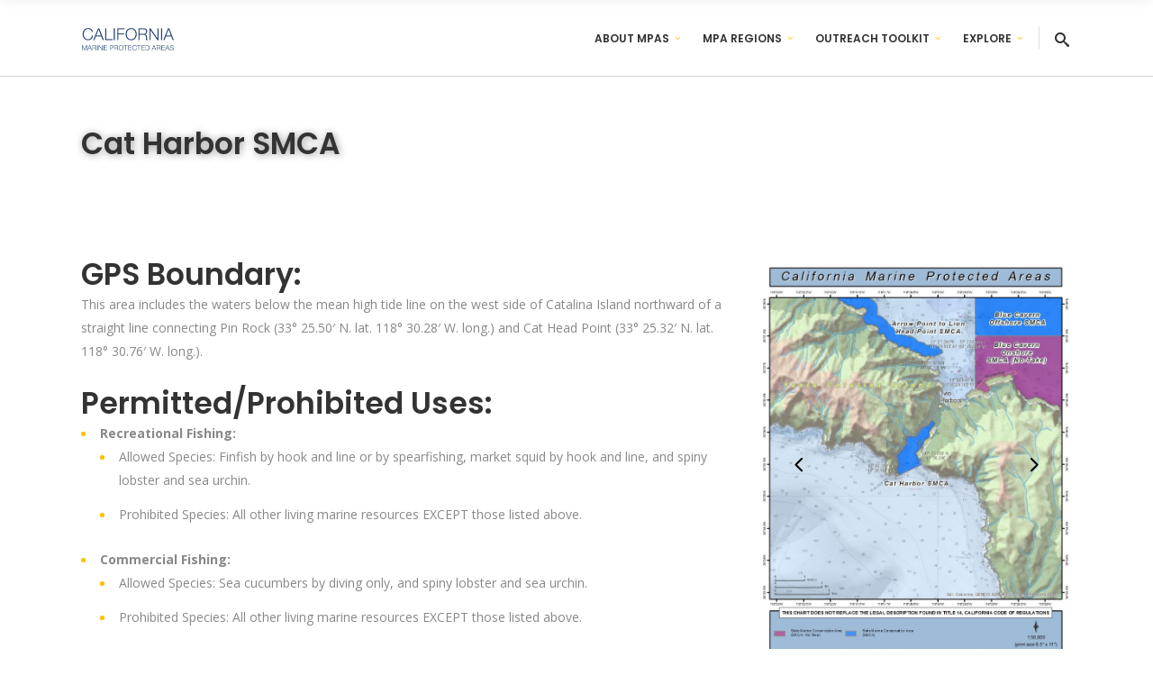

--- FILE ---
content_type: text/html; charset=UTF-8
request_url: https://californiampas.org/mpa-regions/south-coast-region/cat-harbor-smca
body_size: 94801
content:

<!DOCTYPE html>
<html lang="en-US">
<head>
    	
        <meta charset="UTF-8"/>
        <link rel="profile" href="http://gmpg.org/xfn/11"/>
        <link rel="pingback" href="https://californiampas.org/xmlrpc.php"/>

                <meta name="viewport" content="width=device-width,initial-scale=1,user-scalable=no">
        
	<title>Cat Harbor SMCA &#8211; California MPAs</title>
<script type="application/javascript">var edgtCoreAjaxUrl = "https://californiampas.org/wp-admin/admin-ajax.php"</script><script type="application/javascript">var EdgefAjaxUrl = "https://californiampas.org/wp-admin/admin-ajax.php"</script><meta name='robots' content='max-image-preview:large' />
	<style>img:is([sizes="auto" i], [sizes^="auto," i]) { contain-intrinsic-size: 3000px 1500px }</style>
	<script type="text/javascript">function rgmkInitGoogleMaps(){window.rgmkGoogleMapsCallback=true;try{jQuery(document).trigger("rgmkGoogleMapsLoad")}catch(err){}}</script><link rel='dns-prefetch' href='//www.googletagmanager.com' />
<link rel='dns-prefetch' href='//fonts.googleapis.com' />
<link rel="alternate" type="application/rss+xml" title="California MPAs &raquo; Feed" href="https://californiampas.org/feed" />
<link rel="alternate" type="application/rss+xml" title="California MPAs &raquo; Comments Feed" href="https://californiampas.org/comments/feed" />
<script type="text/javascript">
/* <![CDATA[ */
window._wpemojiSettings = {"baseUrl":"https:\/\/s.w.org\/images\/core\/emoji\/15.0.3\/72x72\/","ext":".png","svgUrl":"https:\/\/s.w.org\/images\/core\/emoji\/15.0.3\/svg\/","svgExt":".svg","source":{"concatemoji":"https:\/\/californiampas.org\/wp-includes\/js\/wp-emoji-release.min.js?ver=6.7.4"}};
/*! This file is auto-generated */
!function(i,n){var o,s,e;function c(e){try{var t={supportTests:e,timestamp:(new Date).valueOf()};sessionStorage.setItem(o,JSON.stringify(t))}catch(e){}}function p(e,t,n){e.clearRect(0,0,e.canvas.width,e.canvas.height),e.fillText(t,0,0);var t=new Uint32Array(e.getImageData(0,0,e.canvas.width,e.canvas.height).data),r=(e.clearRect(0,0,e.canvas.width,e.canvas.height),e.fillText(n,0,0),new Uint32Array(e.getImageData(0,0,e.canvas.width,e.canvas.height).data));return t.every(function(e,t){return e===r[t]})}function u(e,t,n){switch(t){case"flag":return n(e,"\ud83c\udff3\ufe0f\u200d\u26a7\ufe0f","\ud83c\udff3\ufe0f\u200b\u26a7\ufe0f")?!1:!n(e,"\ud83c\uddfa\ud83c\uddf3","\ud83c\uddfa\u200b\ud83c\uddf3")&&!n(e,"\ud83c\udff4\udb40\udc67\udb40\udc62\udb40\udc65\udb40\udc6e\udb40\udc67\udb40\udc7f","\ud83c\udff4\u200b\udb40\udc67\u200b\udb40\udc62\u200b\udb40\udc65\u200b\udb40\udc6e\u200b\udb40\udc67\u200b\udb40\udc7f");case"emoji":return!n(e,"\ud83d\udc26\u200d\u2b1b","\ud83d\udc26\u200b\u2b1b")}return!1}function f(e,t,n){var r="undefined"!=typeof WorkerGlobalScope&&self instanceof WorkerGlobalScope?new OffscreenCanvas(300,150):i.createElement("canvas"),a=r.getContext("2d",{willReadFrequently:!0}),o=(a.textBaseline="top",a.font="600 32px Arial",{});return e.forEach(function(e){o[e]=t(a,e,n)}),o}function t(e){var t=i.createElement("script");t.src=e,t.defer=!0,i.head.appendChild(t)}"undefined"!=typeof Promise&&(o="wpEmojiSettingsSupports",s=["flag","emoji"],n.supports={everything:!0,everythingExceptFlag:!0},e=new Promise(function(e){i.addEventListener("DOMContentLoaded",e,{once:!0})}),new Promise(function(t){var n=function(){try{var e=JSON.parse(sessionStorage.getItem(o));if("object"==typeof e&&"number"==typeof e.timestamp&&(new Date).valueOf()<e.timestamp+604800&&"object"==typeof e.supportTests)return e.supportTests}catch(e){}return null}();if(!n){if("undefined"!=typeof Worker&&"undefined"!=typeof OffscreenCanvas&&"undefined"!=typeof URL&&URL.createObjectURL&&"undefined"!=typeof Blob)try{var e="postMessage("+f.toString()+"("+[JSON.stringify(s),u.toString(),p.toString()].join(",")+"));",r=new Blob([e],{type:"text/javascript"}),a=new Worker(URL.createObjectURL(r),{name:"wpTestEmojiSupports"});return void(a.onmessage=function(e){c(n=e.data),a.terminate(),t(n)})}catch(e){}c(n=f(s,u,p))}t(n)}).then(function(e){for(var t in e)n.supports[t]=e[t],n.supports.everything=n.supports.everything&&n.supports[t],"flag"!==t&&(n.supports.everythingExceptFlag=n.supports.everythingExceptFlag&&n.supports[t]);n.supports.everythingExceptFlag=n.supports.everythingExceptFlag&&!n.supports.flag,n.DOMReady=!1,n.readyCallback=function(){n.DOMReady=!0}}).then(function(){return e}).then(function(){var e;n.supports.everything||(n.readyCallback(),(e=n.source||{}).concatemoji?t(e.concatemoji):e.wpemoji&&e.twemoji&&(t(e.twemoji),t(e.wpemoji)))}))}((window,document),window._wpemojiSettings);
/* ]]> */
</script>
<style id='wp-emoji-styles-inline-css' type='text/css'>

	img.wp-smiley, img.emoji {
		display: inline !important;
		border: none !important;
		box-shadow: none !important;
		height: 1em !important;
		width: 1em !important;
		margin: 0 0.07em !important;
		vertical-align: -0.1em !important;
		background: none !important;
		padding: 0 !important;
	}
</style>
<link rel='stylesheet' id='wp-block-library-css' href='https://californiampas.org/wp-includes/css/dist/block-library/style.min.css?ver=6.7.4' type='text/css' media='all' />
<style id='classic-theme-styles-inline-css' type='text/css'>
/*! This file is auto-generated */
.wp-block-button__link{color:#fff;background-color:#32373c;border-radius:9999px;box-shadow:none;text-decoration:none;padding:calc(.667em + 2px) calc(1.333em + 2px);font-size:1.125em}.wp-block-file__button{background:#32373c;color:#fff;text-decoration:none}
</style>
<style id='global-styles-inline-css' type='text/css'>
:root{--wp--preset--aspect-ratio--square: 1;--wp--preset--aspect-ratio--4-3: 4/3;--wp--preset--aspect-ratio--3-4: 3/4;--wp--preset--aspect-ratio--3-2: 3/2;--wp--preset--aspect-ratio--2-3: 2/3;--wp--preset--aspect-ratio--16-9: 16/9;--wp--preset--aspect-ratio--9-16: 9/16;--wp--preset--color--black: #000000;--wp--preset--color--cyan-bluish-gray: #abb8c3;--wp--preset--color--white: #ffffff;--wp--preset--color--pale-pink: #f78da7;--wp--preset--color--vivid-red: #cf2e2e;--wp--preset--color--luminous-vivid-orange: #ff6900;--wp--preset--color--luminous-vivid-amber: #fcb900;--wp--preset--color--light-green-cyan: #7bdcb5;--wp--preset--color--vivid-green-cyan: #00d084;--wp--preset--color--pale-cyan-blue: #8ed1fc;--wp--preset--color--vivid-cyan-blue: #0693e3;--wp--preset--color--vivid-purple: #9b51e0;--wp--preset--gradient--vivid-cyan-blue-to-vivid-purple: linear-gradient(135deg,rgba(6,147,227,1) 0%,rgb(155,81,224) 100%);--wp--preset--gradient--light-green-cyan-to-vivid-green-cyan: linear-gradient(135deg,rgb(122,220,180) 0%,rgb(0,208,130) 100%);--wp--preset--gradient--luminous-vivid-amber-to-luminous-vivid-orange: linear-gradient(135deg,rgba(252,185,0,1) 0%,rgba(255,105,0,1) 100%);--wp--preset--gradient--luminous-vivid-orange-to-vivid-red: linear-gradient(135deg,rgba(255,105,0,1) 0%,rgb(207,46,46) 100%);--wp--preset--gradient--very-light-gray-to-cyan-bluish-gray: linear-gradient(135deg,rgb(238,238,238) 0%,rgb(169,184,195) 100%);--wp--preset--gradient--cool-to-warm-spectrum: linear-gradient(135deg,rgb(74,234,220) 0%,rgb(151,120,209) 20%,rgb(207,42,186) 40%,rgb(238,44,130) 60%,rgb(251,105,98) 80%,rgb(254,248,76) 100%);--wp--preset--gradient--blush-light-purple: linear-gradient(135deg,rgb(255,206,236) 0%,rgb(152,150,240) 100%);--wp--preset--gradient--blush-bordeaux: linear-gradient(135deg,rgb(254,205,165) 0%,rgb(254,45,45) 50%,rgb(107,0,62) 100%);--wp--preset--gradient--luminous-dusk: linear-gradient(135deg,rgb(255,203,112) 0%,rgb(199,81,192) 50%,rgb(65,88,208) 100%);--wp--preset--gradient--pale-ocean: linear-gradient(135deg,rgb(255,245,203) 0%,rgb(182,227,212) 50%,rgb(51,167,181) 100%);--wp--preset--gradient--electric-grass: linear-gradient(135deg,rgb(202,248,128) 0%,rgb(113,206,126) 100%);--wp--preset--gradient--midnight: linear-gradient(135deg,rgb(2,3,129) 0%,rgb(40,116,252) 100%);--wp--preset--font-size--small: 13px;--wp--preset--font-size--medium: 20px;--wp--preset--font-size--large: 36px;--wp--preset--font-size--x-large: 42px;--wp--preset--spacing--20: 0.44rem;--wp--preset--spacing--30: 0.67rem;--wp--preset--spacing--40: 1rem;--wp--preset--spacing--50: 1.5rem;--wp--preset--spacing--60: 2.25rem;--wp--preset--spacing--70: 3.38rem;--wp--preset--spacing--80: 5.06rem;--wp--preset--shadow--natural: 6px 6px 9px rgba(0, 0, 0, 0.2);--wp--preset--shadow--deep: 12px 12px 50px rgba(0, 0, 0, 0.4);--wp--preset--shadow--sharp: 6px 6px 0px rgba(0, 0, 0, 0.2);--wp--preset--shadow--outlined: 6px 6px 0px -3px rgba(255, 255, 255, 1), 6px 6px rgba(0, 0, 0, 1);--wp--preset--shadow--crisp: 6px 6px 0px rgba(0, 0, 0, 1);}:where(.is-layout-flex){gap: 0.5em;}:where(.is-layout-grid){gap: 0.5em;}body .is-layout-flex{display: flex;}.is-layout-flex{flex-wrap: wrap;align-items: center;}.is-layout-flex > :is(*, div){margin: 0;}body .is-layout-grid{display: grid;}.is-layout-grid > :is(*, div){margin: 0;}:where(.wp-block-columns.is-layout-flex){gap: 2em;}:where(.wp-block-columns.is-layout-grid){gap: 2em;}:where(.wp-block-post-template.is-layout-flex){gap: 1.25em;}:where(.wp-block-post-template.is-layout-grid){gap: 1.25em;}.has-black-color{color: var(--wp--preset--color--black) !important;}.has-cyan-bluish-gray-color{color: var(--wp--preset--color--cyan-bluish-gray) !important;}.has-white-color{color: var(--wp--preset--color--white) !important;}.has-pale-pink-color{color: var(--wp--preset--color--pale-pink) !important;}.has-vivid-red-color{color: var(--wp--preset--color--vivid-red) !important;}.has-luminous-vivid-orange-color{color: var(--wp--preset--color--luminous-vivid-orange) !important;}.has-luminous-vivid-amber-color{color: var(--wp--preset--color--luminous-vivid-amber) !important;}.has-light-green-cyan-color{color: var(--wp--preset--color--light-green-cyan) !important;}.has-vivid-green-cyan-color{color: var(--wp--preset--color--vivid-green-cyan) !important;}.has-pale-cyan-blue-color{color: var(--wp--preset--color--pale-cyan-blue) !important;}.has-vivid-cyan-blue-color{color: var(--wp--preset--color--vivid-cyan-blue) !important;}.has-vivid-purple-color{color: var(--wp--preset--color--vivid-purple) !important;}.has-black-background-color{background-color: var(--wp--preset--color--black) !important;}.has-cyan-bluish-gray-background-color{background-color: var(--wp--preset--color--cyan-bluish-gray) !important;}.has-white-background-color{background-color: var(--wp--preset--color--white) !important;}.has-pale-pink-background-color{background-color: var(--wp--preset--color--pale-pink) !important;}.has-vivid-red-background-color{background-color: var(--wp--preset--color--vivid-red) !important;}.has-luminous-vivid-orange-background-color{background-color: var(--wp--preset--color--luminous-vivid-orange) !important;}.has-luminous-vivid-amber-background-color{background-color: var(--wp--preset--color--luminous-vivid-amber) !important;}.has-light-green-cyan-background-color{background-color: var(--wp--preset--color--light-green-cyan) !important;}.has-vivid-green-cyan-background-color{background-color: var(--wp--preset--color--vivid-green-cyan) !important;}.has-pale-cyan-blue-background-color{background-color: var(--wp--preset--color--pale-cyan-blue) !important;}.has-vivid-cyan-blue-background-color{background-color: var(--wp--preset--color--vivid-cyan-blue) !important;}.has-vivid-purple-background-color{background-color: var(--wp--preset--color--vivid-purple) !important;}.has-black-border-color{border-color: var(--wp--preset--color--black) !important;}.has-cyan-bluish-gray-border-color{border-color: var(--wp--preset--color--cyan-bluish-gray) !important;}.has-white-border-color{border-color: var(--wp--preset--color--white) !important;}.has-pale-pink-border-color{border-color: var(--wp--preset--color--pale-pink) !important;}.has-vivid-red-border-color{border-color: var(--wp--preset--color--vivid-red) !important;}.has-luminous-vivid-orange-border-color{border-color: var(--wp--preset--color--luminous-vivid-orange) !important;}.has-luminous-vivid-amber-border-color{border-color: var(--wp--preset--color--luminous-vivid-amber) !important;}.has-light-green-cyan-border-color{border-color: var(--wp--preset--color--light-green-cyan) !important;}.has-vivid-green-cyan-border-color{border-color: var(--wp--preset--color--vivid-green-cyan) !important;}.has-pale-cyan-blue-border-color{border-color: var(--wp--preset--color--pale-cyan-blue) !important;}.has-vivid-cyan-blue-border-color{border-color: var(--wp--preset--color--vivid-cyan-blue) !important;}.has-vivid-purple-border-color{border-color: var(--wp--preset--color--vivid-purple) !important;}.has-vivid-cyan-blue-to-vivid-purple-gradient-background{background: var(--wp--preset--gradient--vivid-cyan-blue-to-vivid-purple) !important;}.has-light-green-cyan-to-vivid-green-cyan-gradient-background{background: var(--wp--preset--gradient--light-green-cyan-to-vivid-green-cyan) !important;}.has-luminous-vivid-amber-to-luminous-vivid-orange-gradient-background{background: var(--wp--preset--gradient--luminous-vivid-amber-to-luminous-vivid-orange) !important;}.has-luminous-vivid-orange-to-vivid-red-gradient-background{background: var(--wp--preset--gradient--luminous-vivid-orange-to-vivid-red) !important;}.has-very-light-gray-to-cyan-bluish-gray-gradient-background{background: var(--wp--preset--gradient--very-light-gray-to-cyan-bluish-gray) !important;}.has-cool-to-warm-spectrum-gradient-background{background: var(--wp--preset--gradient--cool-to-warm-spectrum) !important;}.has-blush-light-purple-gradient-background{background: var(--wp--preset--gradient--blush-light-purple) !important;}.has-blush-bordeaux-gradient-background{background: var(--wp--preset--gradient--blush-bordeaux) !important;}.has-luminous-dusk-gradient-background{background: var(--wp--preset--gradient--luminous-dusk) !important;}.has-pale-ocean-gradient-background{background: var(--wp--preset--gradient--pale-ocean) !important;}.has-electric-grass-gradient-background{background: var(--wp--preset--gradient--electric-grass) !important;}.has-midnight-gradient-background{background: var(--wp--preset--gradient--midnight) !important;}.has-small-font-size{font-size: var(--wp--preset--font-size--small) !important;}.has-medium-font-size{font-size: var(--wp--preset--font-size--medium) !important;}.has-large-font-size{font-size: var(--wp--preset--font-size--large) !important;}.has-x-large-font-size{font-size: var(--wp--preset--font-size--x-large) !important;}
:where(.wp-block-post-template.is-layout-flex){gap: 1.25em;}:where(.wp-block-post-template.is-layout-grid){gap: 1.25em;}
:where(.wp-block-columns.is-layout-flex){gap: 2em;}:where(.wp-block-columns.is-layout-grid){gap: 2em;}
:root :where(.wp-block-pullquote){font-size: 1.5em;line-height: 1.6;}
</style>
<link rel='stylesheet' id='contact-form-7-css' href='https://californiampas.org/wp-content/plugins/contact-form-7/includes/css/styles.css?ver=6.1.4' type='text/css' media='all' />
<link rel='stylesheet' id='node-edge-default-style-css' href='https://californiampas.org/wp-content/themes/node/style.css?ver=6.7.4' type='text/css' media='all' />
<link rel='stylesheet' id='node-edge-modules-plugins-css' href='https://californiampas.org/wp-content/themes/node/assets/css/plugins.min.css?ver=6.7.4' type='text/css' media='all' />
<link rel='stylesheet' id='node-edge-modules-css' href='https://californiampas.org/wp-content/themes/node/assets/css/modules.min.css?ver=6.7.4' type='text/css' media='all' />
<style id='node-edge-modules-inline-css' type='text/css'>
 /* generated in /home/cmsf/public_html/wp-content/themes/node/functions.php node_edge_page_padding function */
.page-id-6824 .edgtf-content .edgtf-content-inner > .edgtf-container:not(.edgtf-container-bottom-navigation) > .edgtf-container-inner, .page-id-6824 .edgtf-content .edgtf-content-inner > .edgtf-full-width > .edgtf-full-width-inner { padding-top: 0px;padding-bottom: 0px;}

  /* generated in /home/cmsf/public_html/wp-content/themes/node/framework/modules/overlapping-content/functions.php node_edge_oc_content_top_padding function */
.page-id-6824 .edgtf-content .edgtf-content-inner > .edgtf-container .edgtf-overlapping-content { padding-top: 0px;padding-bottom: 0px;}


@media only screen and (max-width:600px){
.page-id-3991 .edgtf-custom-font-holder > span:nth-of-type(2){
display:block!important;
}
}

.edgtf-iwt .edgtf-iwt-link {
    margin-top: 0px;
}

.edgtf-page-header .edgtf-sticky-header .edgtf-sticky-holder .edgtf-logo-wrapper a {
    width: 384px !important;
    height: 34px !important;
}


table tbody tr, table thead tr {
    border: 0px solid #d9d9d9;
}

.edgtf-title .edgtf-title-holder h1 {
text-shadow: 1px 1px 8px rgba(150, 150, 150, 1);
}

.edgtf-footer-inner .widget .edgtf-footer-widget-title {
    font-weight: bold;
}

footer .widget ul li a {
    color: #4a4a4a;
    font-weight: normal;
}

footer .widget ul li {
    padding-bottom: 0; 
}

footer .widget .edgtf-footer-widget-title {
    margin-bottom: -12px;
}

.pp_hoverContainer {
     display: none;
margin-left:-2000px;
}
</style>
<link rel='stylesheet' id='node-edge-font_awesome-css' href='https://californiampas.org/wp-content/themes/node/assets/css/font-awesome/css/font-awesome.min.css?ver=6.7.4' type='text/css' media='all' />
<link rel='stylesheet' id='node-edge-font_elegant-css' href='https://californiampas.org/wp-content/themes/node/assets/css/elegant-icons/style.min.css?ver=6.7.4' type='text/css' media='all' />
<link rel='stylesheet' id='node-edge-ico_moon-css' href='https://californiampas.org/wp-content/themes/node/assets/css/icomoon/css/icomoon.css?ver=6.7.4' type='text/css' media='all' />
<link rel='stylesheet' id='node-edge-ion_icons-css' href='https://californiampas.org/wp-content/themes/node/assets/css/ion-icons/css/ionicons.min.css?ver=6.7.4' type='text/css' media='all' />
<link rel='stylesheet' id='node-edge-linea_icons-css' href='https://californiampas.org/wp-content/themes/node/assets/css/linea-icons/style.css?ver=6.7.4' type='text/css' media='all' />
<link rel='stylesheet' id='node-edge-linear_icons-css' href='https://californiampas.org/wp-content/themes/node/assets/css/linear-icons/style.css?ver=6.7.4' type='text/css' media='all' />
<link rel='stylesheet' id='node-edge-simple_line_icons-css' href='https://californiampas.org/wp-content/themes/node/assets/css/simple-line-icons/simple-line-icons.css?ver=6.7.4' type='text/css' media='all' />
<link rel='stylesheet' id='node-edge-dripicons-css' href='https://californiampas.org/wp-content/themes/node/assets/css/dripicons/dripicons.css?ver=6.7.4' type='text/css' media='all' />
<link rel='stylesheet' id='node-edge-modules-responsive-css' href='https://californiampas.org/wp-content/themes/node/assets/css/modules-responsive.min.css?ver=6.7.4' type='text/css' media='all' />
<link rel='stylesheet' id='node-edge-blog-responsive-css' href='https://californiampas.org/wp-content/themes/node/assets/css/blog-responsive.min.css?ver=6.7.4' type='text/css' media='all' />
<link rel='stylesheet' id='js_composer_front-css' href='https://californiampas.org/wp-content/plugins/js_composer/assets/css/js_composer.min.css?ver=8.0.1' type='text/css' media='all' />
<link rel='stylesheet' id='node-edge-google-fonts-css' href='https://fonts.googleapis.com/css?family=Poppins%3A100%2C100italic%2C200%2C200italic%2C300%2C300italic%2C400%2C400italic%2C500%2C500italic%2C600%2C600italic%2C700%2C700italic%2C800%2C800italic%2C900%2C900italic%7COpen+Sans%3A100%2C100italic%2C200%2C200italic%2C300%2C300italic%2C400%2C400italic%2C500%2C500italic%2C600%2C600italic%2C700%2C700italic%2C800%2C800italic%2C900%2C900italic%7COpen+Sans%3A100%2C100italic%2C200%2C200italic%2C300%2C300italic%2C400%2C400italic%2C500%2C500italic%2C600%2C600italic%2C700%2C700italic%2C800%2C800italic%2C900%2C900italic%7CPoppins%3A100%2C100italic%2C200%2C200italic%2C300%2C300italic%2C400%2C400italic%2C500%2C500italic%2C600%2C600italic%2C700%2C700italic%2C800%2C800italic%2C900%2C900italic&#038;subset=latin%2Clatin-ext&#038;ver=1.0.0' type='text/css' media='all' />
<script type="text/javascript" src="https://californiampas.org/wp-includes/js/jquery/jquery.min.js?ver=3.7.1" id="jquery-core-js"></script>
<script type="text/javascript" src="https://californiampas.org/wp-includes/js/jquery/jquery-migrate.min.js?ver=3.4.1" id="jquery-migrate-js"></script>
<script type="text/javascript" src="//californiampas.org/wp-content/plugins/revslider/sr6/assets/js/rbtools.min.js?ver=6.7.23" async id="tp-tools-js"></script>
<script type="text/javascript" src="//californiampas.org/wp-content/plugins/revslider/sr6/assets/js/rs6.min.js?ver=6.7.23" async id="revmin-js"></script>

<!-- Google tag (gtag.js) snippet added by Site Kit -->
<!-- Google Analytics snippet added by Site Kit -->
<script type="text/javascript" src="https://www.googletagmanager.com/gtag/js?id=G-DF4BPXJN7K" id="google_gtagjs-js" async></script>
<script type="text/javascript" id="google_gtagjs-js-after">
/* <![CDATA[ */
window.dataLayer = window.dataLayer || [];function gtag(){dataLayer.push(arguments);}
gtag("set","linker",{"domains":["californiampas.org"]});
gtag("js", new Date());
gtag("set", "developer_id.dZTNiMT", true);
gtag("config", "G-DF4BPXJN7K");
/* ]]> */
</script>
<script></script><link rel="https://api.w.org/" href="https://californiampas.org/wp-json/" /><link rel="alternate" title="JSON" type="application/json" href="https://californiampas.org/wp-json/wp/v2/pages/6824" /><link rel="EditURI" type="application/rsd+xml" title="RSD" href="https://californiampas.org/xmlrpc.php?rsd" />
<meta name="generator" content="WordPress 6.7.4" />
<link rel="canonical" href="https://californiampas.org/mpa-regions/south-coast-region/cat-harbor-smca" />
<link rel='shortlink' href='https://californiampas.org/?p=6824' />
<link rel="alternate" title="oEmbed (JSON)" type="application/json+oembed" href="https://californiampas.org/wp-json/oembed/1.0/embed?url=https%3A%2F%2Fcaliforniampas.org%2Fmpa-regions%2Fsouth-coast-region%2Fcat-harbor-smca" />
<link rel="alternate" title="oEmbed (XML)" type="text/xml+oembed" href="https://californiampas.org/wp-json/oembed/1.0/embed?url=https%3A%2F%2Fcaliforniampas.org%2Fmpa-regions%2Fsouth-coast-region%2Fcat-harbor-smca&#038;format=xml" />
<meta name="generator" content="Site Kit by Google 1.170.0" /><meta name="generator" content="Powered by WPBakery Page Builder - drag and drop page builder for WordPress."/>
<meta name="generator" content="Powered by Slider Revolution 6.7.23 - responsive, Mobile-Friendly Slider Plugin for WordPress with comfortable drag and drop interface." />
<link rel="icon" href="https://californiampas.org/wp-content/uploads/2022/05/cropped-CMSF-circle-logo_website-32x32.png" sizes="32x32" />
<link rel="icon" href="https://californiampas.org/wp-content/uploads/2022/05/cropped-CMSF-circle-logo_website-192x192.png" sizes="192x192" />
<link rel="apple-touch-icon" href="https://californiampas.org/wp-content/uploads/2022/05/cropped-CMSF-circle-logo_website-180x180.png" />
<meta name="msapplication-TileImage" content="https://californiampas.org/wp-content/uploads/2022/05/cropped-CMSF-circle-logo_website-270x270.png" />
<script>function setREVStartSize(e){
			//window.requestAnimationFrame(function() {
				window.RSIW = window.RSIW===undefined ? window.innerWidth : window.RSIW;
				window.RSIH = window.RSIH===undefined ? window.innerHeight : window.RSIH;
				try {
					var pw = document.getElementById(e.c).parentNode.offsetWidth,
						newh;
					pw = pw===0 || isNaN(pw) || (e.l=="fullwidth" || e.layout=="fullwidth") ? window.RSIW : pw;
					e.tabw = e.tabw===undefined ? 0 : parseInt(e.tabw);
					e.thumbw = e.thumbw===undefined ? 0 : parseInt(e.thumbw);
					e.tabh = e.tabh===undefined ? 0 : parseInt(e.tabh);
					e.thumbh = e.thumbh===undefined ? 0 : parseInt(e.thumbh);
					e.tabhide = e.tabhide===undefined ? 0 : parseInt(e.tabhide);
					e.thumbhide = e.thumbhide===undefined ? 0 : parseInt(e.thumbhide);
					e.mh = e.mh===undefined || e.mh=="" || e.mh==="auto" ? 0 : parseInt(e.mh,0);
					if(e.layout==="fullscreen" || e.l==="fullscreen")
						newh = Math.max(e.mh,window.RSIH);
					else{
						e.gw = Array.isArray(e.gw) ? e.gw : [e.gw];
						for (var i in e.rl) if (e.gw[i]===undefined || e.gw[i]===0) e.gw[i] = e.gw[i-1];
						e.gh = e.el===undefined || e.el==="" || (Array.isArray(e.el) && e.el.length==0)? e.gh : e.el;
						e.gh = Array.isArray(e.gh) ? e.gh : [e.gh];
						for (var i in e.rl) if (e.gh[i]===undefined || e.gh[i]===0) e.gh[i] = e.gh[i-1];
											
						var nl = new Array(e.rl.length),
							ix = 0,
							sl;
						e.tabw = e.tabhide>=pw ? 0 : e.tabw;
						e.thumbw = e.thumbhide>=pw ? 0 : e.thumbw;
						e.tabh = e.tabhide>=pw ? 0 : e.tabh;
						e.thumbh = e.thumbhide>=pw ? 0 : e.thumbh;
						for (var i in e.rl) nl[i] = e.rl[i]<window.RSIW ? 0 : e.rl[i];
						sl = nl[0];
						for (var i in nl) if (sl>nl[i] && nl[i]>0) { sl = nl[i]; ix=i;}
						var m = pw>(e.gw[ix]+e.tabw+e.thumbw) ? 1 : (pw-(e.tabw+e.thumbw)) / (e.gw[ix]);
						newh =  (e.gh[ix] * m) + (e.tabh + e.thumbh);
					}
					var el = document.getElementById(e.c);
					if (el!==null && el) el.style.height = newh+"px";
					el = document.getElementById(e.c+"_wrapper");
					if (el!==null && el) {
						el.style.height = newh+"px";
						el.style.display = "block";
					}
				} catch(e){
					console.log("Failure at Presize of Slider:" + e)
				}
			//});
		  };</script>
<style type="text/css" data-type="vc_shortcodes-custom-css">.vc_custom_1469508766478{padding-top: 50px !important;padding-bottom: 50px !important;}.vc_custom_1472662351723{background-image: url(https://californiampas.org/wp-content/uploads/2016/02/mission.png?id=4911) !important;background-position: center !important;background-repeat: no-repeat !important;background-size: cover !important;}</style><noscript><style> .wpb_animate_when_almost_visible { opacity: 1; }</style></noscript></head>

<body class="page-template page-template-full-width page-template-full-width-php page page-id-6824 page-child parent-pageid-5097 edgt-core-1.3 node-ver-2.1 edgtf-smooth-scroll  edgtf-header-standard edgtf-sticky-header-on-scroll-down-up edgtf-default-mobile-header edgtf-sticky-up-mobile-header edgtf-dropdown-animate-height edgtf-search-covers-header wpb-js-composer js-comp-ver-8.0.1 vc_responsive">



<div class="edgtf-wrapper">
    <div class="edgtf-wrapper-inner">
        
<header class="edgtf-page-header">
        <div class="edgtf-menu-area" style=";">
                    <div class="edgtf-grid">
        			<form action="https://californiampas.org/" class="edgtf-search-cover" method="get">
		<div class="edgtf-container">
		<div class="edgtf-container-inner clearfix">
						<div class="edgtf-form-holder-outer">
				<div class="edgtf-form-holder">
					<div class="edgtf-form-holder-inner">
						<input type="text" placeholder="Search" name="s" class="edgt_search_field" autocomplete="off" />
						<div class="edgtf-search-close">
							<a href="#">
								<i class="icon_close"></i>
							</a>
						</div>
					</div>
				</div>
			</div>
					</div>
	</div>
	</form>            <div class="edgtf-vertical-align-containers">
                <div class="edgtf-position-left">
                    <div class="edgtf-position-left-inner">
                        
<div class="edgtf-logo-wrapper">
    <a href="https://californiampas.org/" style="height: 25px;">
        <img class="edgtf-normal-logo" src="https://californiampas.org/wp-content/uploads/2016/09/logo.png" alt="logo"/>
        <img class="edgtf-dark-logo" src="https://californiampas.org/wp-content/uploads/2016/09/logo.png" alt="dark logoo"/>        <img class="edgtf-light-logo" src="https://californiampas.org/wp-content/uploads/2016/09/logo-white.png" alt="light logo"/>    </a>
</div>

                    </div>
                </div>
                <div class="edgtf-position-right">
                    <div class="edgtf-position-right-inner">
                        
<nav class="edgtf-main-menu edgtf-drop-down edgtf-default-nav">
    <ul id="menu-main-menu" class="clearfix"><li id="nav-menu-item-5477" class="menu-item menu-item-type-post_type menu-item-object-page menu-item-has-children edgtf-has-sub edgtf-menu-narrow"><a href="https://californiampas.org/about-mpas"><span class="edgtf-item-outer"><span class="edgtf-item-inner"><span class="edgtf-item-text">About MPAs</span></span><span class="plus"></span></span></a>
<div class="edgtf-menu-second"><div class="edgtf-menu-inner"><ul>
	<li id="nav-menu-item-5511" class="menu-item menu-item-type-post_type menu-item-object-page menu-item-has-children edgtf-sub"><a href="https://californiampas.org/about-mpas/california-state-mpas"><span class="edgtf-item-outer"><span class="edgtf-item-inner"><span class="edgtf-item-text">California State MPAs</span></span><span class="plus"></span><i class="edgtf-menu-arrow fa fa-angle-right"></i></span></a>
	<ul>
		<li id="nav-menu-item-5519" class="menu-item menu-item-type-post_type menu-item-object-page"><a href="https://californiampas.org/about-mpas/california-state-mpas/federal-mpas"><span class="edgtf-item-outer"><span class="edgtf-item-inner"><span class="edgtf-item-text">Federal MPAs</span></span><span class="plus"></span></span></a></li>
		<li id="nav-menu-item-5522" class="menu-item menu-item-type-post_type menu-item-object-page"><a href="https://californiampas.org/about-mpas/california-state-mpas/sobre-amps"><span class="edgtf-item-outer"><span class="edgtf-item-inner"><span class="edgtf-item-text">Sobre AMPs</span></span><span class="plus"></span></span></a></li>
	</ul>
</li>
	<li id="nav-menu-item-8578" class="menu-item menu-item-type-post_type menu-item-object-page"><a href="https://californiampas.org/education-outreach"><span class="edgtf-item-outer"><span class="edgtf-item-inner"><span class="edgtf-item-text">MPA Education &#038; Outreach in California</span></span><span class="plus"></span></span></a></li>
	<li id="nav-menu-item-5514" class="menu-item menu-item-type-post_type menu-item-object-page menu-item-has-children edgtf-sub"><a href="https://californiampas.org/about-mpas/science-management"><span class="edgtf-item-outer"><span class="edgtf-item-inner"><span class="edgtf-item-text">Science &#038; Management</span></span><span class="plus"></span><i class="edgtf-menu-arrow fa fa-angle-right"></i></span></a>
	<ul>
		<li id="nav-menu-item-7710" class="menu-item menu-item-type-post_type menu-item-object-page"><a href="https://californiampas.org/mpa-monitoring"><span class="edgtf-item-outer"><span class="edgtf-item-inner"><span class="edgtf-item-text">MPA Monitoring</span></span><span class="plus"></span></span></a></li>
	</ul>
</li>
	<li id="nav-menu-item-8687" class="menu-item menu-item-type-post_type menu-item-object-page"><a href="https://californiampas.org/about-mpas/fishing-mpas"><span class="edgtf-item-outer"><span class="edgtf-item-inner"><span class="edgtf-item-text">Fishing</span></span><span class="plus"></span></span></a></li>
	<li id="nav-menu-item-5513" class="menu-item menu-item-type-post_type menu-item-object-page"><a href="https://californiampas.org/about-mpas/faqs"><span class="edgtf-item-outer"><span class="edgtf-item-inner"><span class="edgtf-item-text">FAQs</span></span><span class="plus"></span></span></a></li>
	<li id="nav-menu-item-5521" class="menu-item menu-item-type-post_type menu-item-object-page"><a href="https://californiampas.org/about-mpas/success-stories"><span class="edgtf-item-outer"><span class="edgtf-item-inner"><span class="edgtf-item-text">MPA Stories</span></span><span class="plus"></span></span></a></li>
	<li id="nav-menu-item-5512" class="menu-item menu-item-type-post_type menu-item-object-page"><a href="https://californiampas.org/about-mpas/contact"><span class="edgtf-item-outer"><span class="edgtf-item-inner"><span class="edgtf-item-text">Contact</span></span><span class="plus"></span></span></a></li>
</ul></div></div>
</li>
<li id="nav-menu-item-5478" class="menu-item menu-item-type-post_type menu-item-object-page current-page-ancestor menu-item-has-children edgtf-has-sub edgtf-menu-narrow"><a href="https://californiampas.org/mpa-regions"><span class="edgtf-item-outer"><span class="edgtf-item-inner"><span class="edgtf-item-text">MPA Regions</span></span><span class="plus"></span></span></a>
<div class="edgtf-menu-second"><div class="edgtf-menu-inner"><ul>
	<li id="nav-menu-item-5516" class="menu-item menu-item-type-post_type menu-item-object-page"><a href="https://californiampas.org/mpa-regions/north-coast-region"><span class="edgtf-item-outer"><span class="edgtf-item-inner"><span class="edgtf-item-text">North Coast Region</span></span><span class="plus"></span></span></a></li>
	<li id="nav-menu-item-5515" class="menu-item menu-item-type-post_type menu-item-object-page"><a href="https://californiampas.org/mpa-regions/north-central-coast-region"><span class="edgtf-item-outer"><span class="edgtf-item-inner"><span class="edgtf-item-text">North Central Coast Region</span></span><span class="plus"></span></span></a></li>
	<li id="nav-menu-item-5517" class="menu-item menu-item-type-post_type menu-item-object-page"><a href="https://californiampas.org/mpa-regions/central-coast-region"><span class="edgtf-item-outer"><span class="edgtf-item-inner"><span class="edgtf-item-text">Central Coast Region</span></span><span class="plus"></span></span></a></li>
	<li id="nav-menu-item-5518" class="menu-item menu-item-type-post_type menu-item-object-page current-page-ancestor"><a href="https://californiampas.org/mpa-regions/south-coast-region"><span class="edgtf-item-outer"><span class="edgtf-item-inner"><span class="edgtf-item-text">South Coast Region</span></span><span class="plus"></span></span></a></li>
</ul></div></div>
</li>
<li id="nav-menu-item-5480" class="menu-item menu-item-type-post_type menu-item-object-page menu-item-has-children edgtf-has-sub edgtf-menu-narrow"><a href="https://californiampas.org/outreach-toolkit"><span class="edgtf-item-outer"><span class="edgtf-item-inner"><span class="edgtf-item-text">Outreach Toolkit</span></span><span class="plus"></span></span></a>
<div class="edgtf-menu-second"><div class="edgtf-menu-inner"><ul>
	<li id="nav-menu-item-8579" class="menu-item menu-item-type-post_type menu-item-object-page"><a href="https://californiampas.org/digital-mpa-resource-compilation"><span class="edgtf-item-outer"><span class="edgtf-item-inner"><span class="edgtf-item-text">Digital MPA Resource Compilation</span></span><span class="plus"></span></span></a></li>
	<li id="nav-menu-item-5722" class="menu-item menu-item-type-post_type menu-item-object-page menu-item-has-children edgtf-sub"><a href="https://californiampas.org/outreach-toolkit/printed-materials"><span class="edgtf-item-outer"><span class="edgtf-item-inner"><span class="edgtf-item-text">Printed Materials</span></span><span class="plus"></span><i class="edgtf-menu-arrow fa fa-angle-right"></i></span></a>
	<ul>
		<li id="nav-menu-item-5723" class="menu-item menu-item-type-post_type menu-item-object-page"><a href="https://californiampas.org/outreach-toolkit/printed-materials/brochures"><span class="edgtf-item-outer"><span class="edgtf-item-inner"><span class="edgtf-item-text">Brochures</span></span><span class="plus"></span></span></a></li>
		<li id="nav-menu-item-8220" class="menu-item menu-item-type-post_type menu-item-object-page"><a href="https://californiampas.org/ocean-recreation-guides"><span class="edgtf-item-outer"><span class="edgtf-item-inner"><span class="edgtf-item-text">Ocean Recreation Guides</span></span><span class="plus"></span></span></a></li>
		<li id="nav-menu-item-5725" class="menu-item menu-item-type-post_type menu-item-object-page"><a href="https://californiampas.org/outreach-toolkit/printed-materials/signs"><span class="edgtf-item-outer"><span class="edgtf-item-inner"><span class="edgtf-item-text">Panels and Signs</span></span><span class="plus"></span></span></a></li>
		<li id="nav-menu-item-5726" class="menu-item menu-item-type-post_type menu-item-object-page"><a href="https://californiampas.org/outreach-toolkit/printed-materials/posters"><span class="edgtf-item-outer"><span class="edgtf-item-inner"><span class="edgtf-item-text">Posters</span></span><span class="plus"></span></span></a></li>
		<li id="nav-menu-item-5724" class="menu-item menu-item-type-post_type menu-item-object-page"><a href="https://californiampas.org/outreach-toolkit/printed-materials/exhibits"><span class="edgtf-item-outer"><span class="edgtf-item-inner"><span class="edgtf-item-text">Exhibits</span></span><span class="plus"></span></span></a></li>
		<li id="nav-menu-item-5727" class="menu-item menu-item-type-post_type menu-item-object-page"><a href="https://californiampas.org/outreach-toolkit/printed-materials/maps"><span class="edgtf-item-outer"><span class="edgtf-item-inner"><span class="edgtf-item-text">Maps</span></span><span class="plus"></span></span></a></li>
		<li id="nav-menu-item-5728" class="menu-item menu-item-type-post_type menu-item-object-page"><a href="https://californiampas.org/outreach-toolkit/printed-materials/fact-sheets"><span class="edgtf-item-outer"><span class="edgtf-item-inner"><span class="edgtf-item-text">Fact Sheets</span></span><span class="plus"></span></span></a></li>
	</ul>
</li>
	<li id="nav-menu-item-5729" class="menu-item menu-item-type-post_type menu-item-object-page menu-item-has-children edgtf-sub"><a href="https://californiampas.org/outreach-toolkit/multimedia"><span class="edgtf-item-outer"><span class="edgtf-item-inner"><span class="edgtf-item-text">Multimedia</span></span><span class="plus"></span><i class="edgtf-menu-arrow fa fa-angle-right"></i></span></a>
	<ul>
		<li id="nav-menu-item-5730" class="menu-item menu-item-type-custom menu-item-object-custom"><a href="https://californiampas.org/onlinemobileresources"><span class="edgtf-item-outer"><span class="edgtf-item-inner"><span class="edgtf-item-text">Online &#038; Mobile Resources</span></span><span class="plus"></span></span></a></li>
		<li id="nav-menu-item-5731" class="menu-item menu-item-type-post_type menu-item-object-page"><a href="https://californiampas.org/outreach-toolkit/multimedia/videos-films-animations"><span class="edgtf-item-outer"><span class="edgtf-item-inner"><span class="edgtf-item-text">Videos, Films &#038; Animations</span></span><span class="plus"></span></span></a></li>
	</ul>
</li>
	<li id="nav-menu-item-5732" class="menu-item menu-item-type-post_type menu-item-object-page menu-item-has-children edgtf-sub"><a href="https://californiampas.org/outreach-toolkit/training-teaching-materials"><span class="edgtf-item-outer"><span class="edgtf-item-inner"><span class="edgtf-item-text">Training &#038; Teaching Materials</span></span><span class="plus"></span><i class="edgtf-menu-arrow fa fa-angle-right"></i></span></a>
	<ul>
		<li id="nav-menu-item-5734" class="menu-item menu-item-type-post_type menu-item-object-page"><a href="https://californiampas.org/outreach-toolkit/training-teaching-materials/teaching-materials"><span class="edgtf-item-outer"><span class="edgtf-item-inner"><span class="edgtf-item-text">Teaching Materials</span></span><span class="plus"></span></span></a></li>
		<li id="nav-menu-item-5733" class="menu-item menu-item-type-post_type menu-item-object-page"><a href="https://californiampas.org/outreach-toolkit/training-teaching-materials/presentations-trainings"><span class="edgtf-item-outer"><span class="edgtf-item-inner"><span class="edgtf-item-text">Presentations &#038; Trainings</span></span><span class="plus"></span></span></a></li>
	</ul>
</li>
	<li id="nav-menu-item-5735" class="menu-item menu-item-type-post_type menu-item-object-page"><a href="https://californiampas.org/outreach-toolkit/programs"><span class="edgtf-item-outer"><span class="edgtf-item-inner"><span class="edgtf-item-text">Programs</span></span><span class="plus"></span></span></a></li>
	<li id="nav-menu-item-7678" class="menu-item menu-item-type-post_type menu-item-object-page"><a href="https://californiampas.org/tribalresources"><span class="edgtf-item-outer"><span class="edgtf-item-inner"><span class="edgtf-item-text">Tribal Resources</span></span><span class="plus"></span></span></a></li>
	<li id="nav-menu-item-8988" class="menu-item menu-item-type-post_type menu-item-object-page"><a href="https://californiampas.org/research-articles-reports"><span class="edgtf-item-outer"><span class="edgtf-item-inner"><span class="edgtf-item-text">Research Articles &#038; Reports</span></span><span class="plus"></span></span></a></li>
	<li id="nav-menu-item-5736" class="menu-item menu-item-type-post_type menu-item-object-page"><a href="https://californiampas.org/outreach-toolkit/recursos-disponibles-en-espanol"><span class="edgtf-item-outer"><span class="edgtf-item-inner"><span class="edgtf-item-text">Recursos Disponibles en Español</span></span><span class="plus"></span></span></a></li>
</ul></div></div>
</li>
<li id="nav-menu-item-5479" class="menu-item menu-item-type-post_type menu-item-object-page menu-item-has-children edgtf-has-sub edgtf-menu-narrow"><a href="https://californiampas.org/explore"><span class="edgtf-item-outer"><span class="edgtf-item-inner"><span class="edgtf-item-text">Explore</span></span><span class="plus"></span></span></a>
<div class="edgtf-menu-second"><div class="edgtf-menu-inner"><ul>
	<li id="nav-menu-item-5530" class="menu-item menu-item-type-post_type menu-item-object-page"><a href="https://californiampas.org/explore/did-you-know"><span class="edgtf-item-outer"><span class="edgtf-item-inner"><span class="edgtf-item-text">Did You Know?</span></span><span class="plus"></span></span></a></li>
	<li id="nav-menu-item-5531" class="menu-item menu-item-type-post_type menu-item-object-page"><a href="https://californiampas.org/explore/virtualtours"><span class="edgtf-item-outer"><span class="edgtf-item-inner"><span class="edgtf-item-text">Virtual Tours</span></span><span class="plus"></span></span></a></li>
	<li id="nav-menu-item-5532" class="menu-item menu-item-type-post_type menu-item-object-page"><a href="https://californiampas.org/explore/visit-your-local-mpas"><span class="edgtf-item-outer"><span class="edgtf-item-inner"><span class="edgtf-item-text">Visit Your Local MPAs</span></span><span class="plus"></span></span></a></li>
	<li id="nav-menu-item-6474" class="menu-item menu-item-type-post_type menu-item-object-page"><a href="https://californiampas.org/explore/fun-activities"><span class="edgtf-item-outer"><span class="edgtf-item-inner"><span class="edgtf-item-text">Fun Activities</span></span><span class="plus"></span></span></a></li>
</ul></div></div>
</li>
</ul></nav>

                                                    
        <a data-hover-color="#ffc000"			data-icon-close-same-position="yes"            style="font-size: 16px;color: #313131"            class="edgtf-search-opener" href="javascript:void(0)">
            <span class="edgtf-icon-ico-moon icomoon-icon-search " ></span>                    </a>
		                                                </div>
                </div>
            </div>
                </div>
            </div>
        
<div class="edgtf-sticky-header">
    <form action="https://californiampas.org/" class="edgtf-search-cover" method="get">
		<div class="edgtf-container">
		<div class="edgtf-container-inner clearfix">
						<div class="edgtf-form-holder-outer">
				<div class="edgtf-form-holder">
					<div class="edgtf-form-holder-inner">
						<input type="text" placeholder="Search" name="s" class="edgt_search_field" autocomplete="off" />
						<div class="edgtf-search-close">
							<a href="#">
								<i class="icon_close"></i>
							</a>
						</div>
					</div>
				</div>
			</div>
					</div>
	</div>
	</form>    <div class="edgtf-sticky-holder">
            <div class="edgtf-grid">
                        <div class=" edgtf-vertical-align-containers">
                <div class="edgtf-position-left">
                    <div class="edgtf-position-left-inner">
                        
<div class="edgtf-logo-wrapper">
    <a href="https://californiampas.org/" style="height: 25px;">
        <img class="edgtf-normal-logo" src="https://californiampas.org/wp-content/uploads/2016/07/logo.png" alt="logo"/>
        <img class="edgtf-dark-logo" src="https://californiampas.org/wp-content/uploads/2016/09/logo.png" alt="dark logoo"/>        <img class="edgtf-light-logo" src="https://californiampas.org/wp-content/uploads/2016/09/logo-white.png" alt="light logo"/>    </a>
</div>

                    </div>
                </div>
                <div class="edgtf-position-right">
                    <div class="edgtf-position-right-inner">
						
<nav class="edgtf-main-menu edgtf-drop-down edgtf-sticky-nav">
    <ul id="menu-main-menu-1" class="clearfix"><li id="sticky-nav-menu-item-5477" class="menu-item menu-item-type-post_type menu-item-object-page menu-item-has-children edgtf-has-sub edgtf-menu-narrow"><a href="https://californiampas.org/about-mpas"><span class="edgtf-item-outer"><span class="edgtf-item-inner"><span class="edgtf-item-text">About MPAs</span></span><span class="plus"></span></span></a>
<div class="edgtf-menu-second"><div class="edgtf-menu-inner"><ul>
	<li id="sticky-nav-menu-item-5511" class="menu-item menu-item-type-post_type menu-item-object-page menu-item-has-children edgtf-sub"><a href="https://californiampas.org/about-mpas/california-state-mpas"><span class="edgtf-item-outer"><span class="edgtf-item-inner"><span class="edgtf-item-text">California State MPAs</span></span><span class="plus"></span><i class="edgtf-menu-arrow fa fa-angle-right"></i></span></a>
	<ul>
		<li id="sticky-nav-menu-item-5519" class="menu-item menu-item-type-post_type menu-item-object-page"><a href="https://californiampas.org/about-mpas/california-state-mpas/federal-mpas"><span class="edgtf-item-outer"><span class="edgtf-item-inner"><span class="edgtf-item-text">Federal MPAs</span></span><span class="plus"></span></span></a></li>
		<li id="sticky-nav-menu-item-5522" class="menu-item menu-item-type-post_type menu-item-object-page"><a href="https://californiampas.org/about-mpas/california-state-mpas/sobre-amps"><span class="edgtf-item-outer"><span class="edgtf-item-inner"><span class="edgtf-item-text">Sobre AMPs</span></span><span class="plus"></span></span></a></li>
	</ul>
</li>
	<li id="sticky-nav-menu-item-8578" class="menu-item menu-item-type-post_type menu-item-object-page"><a href="https://californiampas.org/education-outreach"><span class="edgtf-item-outer"><span class="edgtf-item-inner"><span class="edgtf-item-text">MPA Education &#038; Outreach in California</span></span><span class="plus"></span></span></a></li>
	<li id="sticky-nav-menu-item-5514" class="menu-item menu-item-type-post_type menu-item-object-page menu-item-has-children edgtf-sub"><a href="https://californiampas.org/about-mpas/science-management"><span class="edgtf-item-outer"><span class="edgtf-item-inner"><span class="edgtf-item-text">Science &#038; Management</span></span><span class="plus"></span><i class="edgtf-menu-arrow fa fa-angle-right"></i></span></a>
	<ul>
		<li id="sticky-nav-menu-item-7710" class="menu-item menu-item-type-post_type menu-item-object-page"><a href="https://californiampas.org/mpa-monitoring"><span class="edgtf-item-outer"><span class="edgtf-item-inner"><span class="edgtf-item-text">MPA Monitoring</span></span><span class="plus"></span></span></a></li>
	</ul>
</li>
	<li id="sticky-nav-menu-item-8687" class="menu-item menu-item-type-post_type menu-item-object-page"><a href="https://californiampas.org/about-mpas/fishing-mpas"><span class="edgtf-item-outer"><span class="edgtf-item-inner"><span class="edgtf-item-text">Fishing</span></span><span class="plus"></span></span></a></li>
	<li id="sticky-nav-menu-item-5513" class="menu-item menu-item-type-post_type menu-item-object-page"><a href="https://californiampas.org/about-mpas/faqs"><span class="edgtf-item-outer"><span class="edgtf-item-inner"><span class="edgtf-item-text">FAQs</span></span><span class="plus"></span></span></a></li>
	<li id="sticky-nav-menu-item-5521" class="menu-item menu-item-type-post_type menu-item-object-page"><a href="https://californiampas.org/about-mpas/success-stories"><span class="edgtf-item-outer"><span class="edgtf-item-inner"><span class="edgtf-item-text">MPA Stories</span></span><span class="plus"></span></span></a></li>
	<li id="sticky-nav-menu-item-5512" class="menu-item menu-item-type-post_type menu-item-object-page"><a href="https://californiampas.org/about-mpas/contact"><span class="edgtf-item-outer"><span class="edgtf-item-inner"><span class="edgtf-item-text">Contact</span></span><span class="plus"></span></span></a></li>
</ul></div></div>
</li>
<li id="sticky-nav-menu-item-5478" class="menu-item menu-item-type-post_type menu-item-object-page current-page-ancestor menu-item-has-children edgtf-has-sub edgtf-menu-narrow"><a href="https://californiampas.org/mpa-regions"><span class="edgtf-item-outer"><span class="edgtf-item-inner"><span class="edgtf-item-text">MPA Regions</span></span><span class="plus"></span></span></a>
<div class="edgtf-menu-second"><div class="edgtf-menu-inner"><ul>
	<li id="sticky-nav-menu-item-5516" class="menu-item menu-item-type-post_type menu-item-object-page"><a href="https://californiampas.org/mpa-regions/north-coast-region"><span class="edgtf-item-outer"><span class="edgtf-item-inner"><span class="edgtf-item-text">North Coast Region</span></span><span class="plus"></span></span></a></li>
	<li id="sticky-nav-menu-item-5515" class="menu-item menu-item-type-post_type menu-item-object-page"><a href="https://californiampas.org/mpa-regions/north-central-coast-region"><span class="edgtf-item-outer"><span class="edgtf-item-inner"><span class="edgtf-item-text">North Central Coast Region</span></span><span class="plus"></span></span></a></li>
	<li id="sticky-nav-menu-item-5517" class="menu-item menu-item-type-post_type menu-item-object-page"><a href="https://californiampas.org/mpa-regions/central-coast-region"><span class="edgtf-item-outer"><span class="edgtf-item-inner"><span class="edgtf-item-text">Central Coast Region</span></span><span class="plus"></span></span></a></li>
	<li id="sticky-nav-menu-item-5518" class="menu-item menu-item-type-post_type menu-item-object-page current-page-ancestor"><a href="https://californiampas.org/mpa-regions/south-coast-region"><span class="edgtf-item-outer"><span class="edgtf-item-inner"><span class="edgtf-item-text">South Coast Region</span></span><span class="plus"></span></span></a></li>
</ul></div></div>
</li>
<li id="sticky-nav-menu-item-5480" class="menu-item menu-item-type-post_type menu-item-object-page menu-item-has-children edgtf-has-sub edgtf-menu-narrow"><a href="https://californiampas.org/outreach-toolkit"><span class="edgtf-item-outer"><span class="edgtf-item-inner"><span class="edgtf-item-text">Outreach Toolkit</span></span><span class="plus"></span></span></a>
<div class="edgtf-menu-second"><div class="edgtf-menu-inner"><ul>
	<li id="sticky-nav-menu-item-8579" class="menu-item menu-item-type-post_type menu-item-object-page"><a href="https://californiampas.org/digital-mpa-resource-compilation"><span class="edgtf-item-outer"><span class="edgtf-item-inner"><span class="edgtf-item-text">Digital MPA Resource Compilation</span></span><span class="plus"></span></span></a></li>
	<li id="sticky-nav-menu-item-5722" class="menu-item menu-item-type-post_type menu-item-object-page menu-item-has-children edgtf-sub"><a href="https://californiampas.org/outreach-toolkit/printed-materials"><span class="edgtf-item-outer"><span class="edgtf-item-inner"><span class="edgtf-item-text">Printed Materials</span></span><span class="plus"></span><i class="edgtf-menu-arrow fa fa-angle-right"></i></span></a>
	<ul>
		<li id="sticky-nav-menu-item-5723" class="menu-item menu-item-type-post_type menu-item-object-page"><a href="https://californiampas.org/outreach-toolkit/printed-materials/brochures"><span class="edgtf-item-outer"><span class="edgtf-item-inner"><span class="edgtf-item-text">Brochures</span></span><span class="plus"></span></span></a></li>
		<li id="sticky-nav-menu-item-8220" class="menu-item menu-item-type-post_type menu-item-object-page"><a href="https://californiampas.org/ocean-recreation-guides"><span class="edgtf-item-outer"><span class="edgtf-item-inner"><span class="edgtf-item-text">Ocean Recreation Guides</span></span><span class="plus"></span></span></a></li>
		<li id="sticky-nav-menu-item-5725" class="menu-item menu-item-type-post_type menu-item-object-page"><a href="https://californiampas.org/outreach-toolkit/printed-materials/signs"><span class="edgtf-item-outer"><span class="edgtf-item-inner"><span class="edgtf-item-text">Panels and Signs</span></span><span class="plus"></span></span></a></li>
		<li id="sticky-nav-menu-item-5726" class="menu-item menu-item-type-post_type menu-item-object-page"><a href="https://californiampas.org/outreach-toolkit/printed-materials/posters"><span class="edgtf-item-outer"><span class="edgtf-item-inner"><span class="edgtf-item-text">Posters</span></span><span class="plus"></span></span></a></li>
		<li id="sticky-nav-menu-item-5724" class="menu-item menu-item-type-post_type menu-item-object-page"><a href="https://californiampas.org/outreach-toolkit/printed-materials/exhibits"><span class="edgtf-item-outer"><span class="edgtf-item-inner"><span class="edgtf-item-text">Exhibits</span></span><span class="plus"></span></span></a></li>
		<li id="sticky-nav-menu-item-5727" class="menu-item menu-item-type-post_type menu-item-object-page"><a href="https://californiampas.org/outreach-toolkit/printed-materials/maps"><span class="edgtf-item-outer"><span class="edgtf-item-inner"><span class="edgtf-item-text">Maps</span></span><span class="plus"></span></span></a></li>
		<li id="sticky-nav-menu-item-5728" class="menu-item menu-item-type-post_type menu-item-object-page"><a href="https://californiampas.org/outreach-toolkit/printed-materials/fact-sheets"><span class="edgtf-item-outer"><span class="edgtf-item-inner"><span class="edgtf-item-text">Fact Sheets</span></span><span class="plus"></span></span></a></li>
	</ul>
</li>
	<li id="sticky-nav-menu-item-5729" class="menu-item menu-item-type-post_type menu-item-object-page menu-item-has-children edgtf-sub"><a href="https://californiampas.org/outreach-toolkit/multimedia"><span class="edgtf-item-outer"><span class="edgtf-item-inner"><span class="edgtf-item-text">Multimedia</span></span><span class="plus"></span><i class="edgtf-menu-arrow fa fa-angle-right"></i></span></a>
	<ul>
		<li id="sticky-nav-menu-item-5730" class="menu-item menu-item-type-custom menu-item-object-custom"><a href="https://californiampas.org/onlinemobileresources"><span class="edgtf-item-outer"><span class="edgtf-item-inner"><span class="edgtf-item-text">Online &#038; Mobile Resources</span></span><span class="plus"></span></span></a></li>
		<li id="sticky-nav-menu-item-5731" class="menu-item menu-item-type-post_type menu-item-object-page"><a href="https://californiampas.org/outreach-toolkit/multimedia/videos-films-animations"><span class="edgtf-item-outer"><span class="edgtf-item-inner"><span class="edgtf-item-text">Videos, Films &#038; Animations</span></span><span class="plus"></span></span></a></li>
	</ul>
</li>
	<li id="sticky-nav-menu-item-5732" class="menu-item menu-item-type-post_type menu-item-object-page menu-item-has-children edgtf-sub"><a href="https://californiampas.org/outreach-toolkit/training-teaching-materials"><span class="edgtf-item-outer"><span class="edgtf-item-inner"><span class="edgtf-item-text">Training &#038; Teaching Materials</span></span><span class="plus"></span><i class="edgtf-menu-arrow fa fa-angle-right"></i></span></a>
	<ul>
		<li id="sticky-nav-menu-item-5734" class="menu-item menu-item-type-post_type menu-item-object-page"><a href="https://californiampas.org/outreach-toolkit/training-teaching-materials/teaching-materials"><span class="edgtf-item-outer"><span class="edgtf-item-inner"><span class="edgtf-item-text">Teaching Materials</span></span><span class="plus"></span></span></a></li>
		<li id="sticky-nav-menu-item-5733" class="menu-item menu-item-type-post_type menu-item-object-page"><a href="https://californiampas.org/outreach-toolkit/training-teaching-materials/presentations-trainings"><span class="edgtf-item-outer"><span class="edgtf-item-inner"><span class="edgtf-item-text">Presentations &#038; Trainings</span></span><span class="plus"></span></span></a></li>
	</ul>
</li>
	<li id="sticky-nav-menu-item-5735" class="menu-item menu-item-type-post_type menu-item-object-page"><a href="https://californiampas.org/outreach-toolkit/programs"><span class="edgtf-item-outer"><span class="edgtf-item-inner"><span class="edgtf-item-text">Programs</span></span><span class="plus"></span></span></a></li>
	<li id="sticky-nav-menu-item-7678" class="menu-item menu-item-type-post_type menu-item-object-page"><a href="https://californiampas.org/tribalresources"><span class="edgtf-item-outer"><span class="edgtf-item-inner"><span class="edgtf-item-text">Tribal Resources</span></span><span class="plus"></span></span></a></li>
	<li id="sticky-nav-menu-item-8988" class="menu-item menu-item-type-post_type menu-item-object-page"><a href="https://californiampas.org/research-articles-reports"><span class="edgtf-item-outer"><span class="edgtf-item-inner"><span class="edgtf-item-text">Research Articles &#038; Reports</span></span><span class="plus"></span></span></a></li>
	<li id="sticky-nav-menu-item-5736" class="menu-item menu-item-type-post_type menu-item-object-page"><a href="https://californiampas.org/outreach-toolkit/recursos-disponibles-en-espanol"><span class="edgtf-item-outer"><span class="edgtf-item-inner"><span class="edgtf-item-text">Recursos Disponibles en Español</span></span><span class="plus"></span></span></a></li>
</ul></div></div>
</li>
<li id="sticky-nav-menu-item-5479" class="menu-item menu-item-type-post_type menu-item-object-page menu-item-has-children edgtf-has-sub edgtf-menu-narrow"><a href="https://californiampas.org/explore"><span class="edgtf-item-outer"><span class="edgtf-item-inner"><span class="edgtf-item-text">Explore</span></span><span class="plus"></span></span></a>
<div class="edgtf-menu-second"><div class="edgtf-menu-inner"><ul>
	<li id="sticky-nav-menu-item-5530" class="menu-item menu-item-type-post_type menu-item-object-page"><a href="https://californiampas.org/explore/did-you-know"><span class="edgtf-item-outer"><span class="edgtf-item-inner"><span class="edgtf-item-text">Did You Know?</span></span><span class="plus"></span></span></a></li>
	<li id="sticky-nav-menu-item-5531" class="menu-item menu-item-type-post_type menu-item-object-page"><a href="https://californiampas.org/explore/virtualtours"><span class="edgtf-item-outer"><span class="edgtf-item-inner"><span class="edgtf-item-text">Virtual Tours</span></span><span class="plus"></span></span></a></li>
	<li id="sticky-nav-menu-item-5532" class="menu-item menu-item-type-post_type menu-item-object-page"><a href="https://californiampas.org/explore/visit-your-local-mpas"><span class="edgtf-item-outer"><span class="edgtf-item-inner"><span class="edgtf-item-text">Visit Your Local MPAs</span></span><span class="plus"></span></span></a></li>
	<li id="sticky-nav-menu-item-6474" class="menu-item menu-item-type-post_type menu-item-object-page"><a href="https://californiampas.org/explore/fun-activities"><span class="edgtf-item-outer"><span class="edgtf-item-inner"><span class="edgtf-item-text">Fun Activities</span></span><span class="plus"></span></span></a></li>
</ul></div></div>
</li>
</ul></nav>

                                                    
        <a data-hover-color="#ffc000"			data-icon-close-same-position="yes"            style="font-size: 16px;color: #313131"            class="edgtf-search-opener" href="javascript:void(0)">
            <span class="edgtf-icon-ico-moon icomoon-icon-search " ></span>                    </a>
		                                                </div>
                </div>
            </div>
                    </div>
            </div>
</div>

</header>


<header class="edgtf-mobile-header">
    <div class="edgtf-mobile-header-inner">
                <div class="edgtf-mobile-header-holder">
            <div class="edgtf-grid">
                <div class="edgtf-vertical-align-containers">
                                            <div class="edgtf-mobile-menu-opener">
                            <a href="javascript:void(0)">
                    <span class="edgtf-mobile-opener-icon-holder">
                        <i class="edgtf-icon-font-awesome fa fa-bars " ></i>                    </span>
                            </a>
                        </div>
                                                                <div class="edgtf-position-center">
                            <div class="edgtf-position-center-inner">
                                
<div class="edgtf-mobile-logo-wrapper">
    <a href="https://californiampas.org/" style="height: 25px">
        <img src="https://californiampas.org/wp-content/uploads/2016/09/logo.png" alt="mobile logo"/>
    </a>
</div>

                            </div>
                        </div>
                                        <div class="edgtf-position-right">
                        <div class="edgtf-position-right-inner">
                                                    </div>
                    </div>
                </div> <!-- close .edgtf-vertical-align-containers -->
            </div>
        </div>
        <nav class="edgtf-mobile-nav">
    <div class="edgtf-grid">
        <ul id="menu-main-menu-2" class=""><li id="mobile-menu-item-5477" class="menu-item menu-item-type-post_type menu-item-object-page menu-item-has-children  edgtf-has-sub"><a href="https://californiampas.org/about-mpas" class=""><span>About MPAs</span></a><span class="mobile_arrow"><i class="edgtf-sub-arrow fa fa-angle-right"></i><i class="fa fa-angle-down"></i></span>
<ul class="sub_menu">
	<li id="mobile-menu-item-5511" class="menu-item menu-item-type-post_type menu-item-object-page menu-item-has-children  edgtf-has-sub"><a href="https://californiampas.org/about-mpas/california-state-mpas" class=""><span>California State MPAs</span></a><span class="mobile_arrow"><i class="edgtf-sub-arrow fa fa-angle-right"></i><i class="fa fa-angle-down"></i></span>
	<ul class="sub_menu">
		<li id="mobile-menu-item-5519" class="menu-item menu-item-type-post_type menu-item-object-page "><a href="https://californiampas.org/about-mpas/california-state-mpas/federal-mpas" class=""><span>Federal MPAs</span></a></li>
		<li id="mobile-menu-item-5522" class="menu-item menu-item-type-post_type menu-item-object-page "><a href="https://californiampas.org/about-mpas/california-state-mpas/sobre-amps" class=""><span>Sobre AMPs</span></a></li>
	</ul>
</li>
	<li id="mobile-menu-item-8578" class="menu-item menu-item-type-post_type menu-item-object-page "><a href="https://californiampas.org/education-outreach" class=""><span>MPA Education &#038; Outreach in California</span></a></li>
	<li id="mobile-menu-item-5514" class="menu-item menu-item-type-post_type menu-item-object-page menu-item-has-children  edgtf-has-sub"><a href="https://californiampas.org/about-mpas/science-management" class=""><span>Science &#038; Management</span></a><span class="mobile_arrow"><i class="edgtf-sub-arrow fa fa-angle-right"></i><i class="fa fa-angle-down"></i></span>
	<ul class="sub_menu">
		<li id="mobile-menu-item-7710" class="menu-item menu-item-type-post_type menu-item-object-page "><a href="https://californiampas.org/mpa-monitoring" class=""><span>MPA Monitoring</span></a></li>
	</ul>
</li>
	<li id="mobile-menu-item-8687" class="menu-item menu-item-type-post_type menu-item-object-page "><a href="https://californiampas.org/about-mpas/fishing-mpas" class=""><span>Fishing</span></a></li>
	<li id="mobile-menu-item-5513" class="menu-item menu-item-type-post_type menu-item-object-page "><a href="https://californiampas.org/about-mpas/faqs" class=""><span>FAQs</span></a></li>
	<li id="mobile-menu-item-5521" class="menu-item menu-item-type-post_type menu-item-object-page "><a href="https://californiampas.org/about-mpas/success-stories" class=""><span>MPA Stories</span></a></li>
	<li id="mobile-menu-item-5512" class="menu-item menu-item-type-post_type menu-item-object-page "><a href="https://californiampas.org/about-mpas/contact" class=""><span>Contact</span></a></li>
</ul>
</li>
<li id="mobile-menu-item-5478" class="menu-item menu-item-type-post_type menu-item-object-page current-page-ancestor menu-item-has-children  edgtf-has-sub"><a href="https://californiampas.org/mpa-regions" class=""><span>MPA Regions</span></a><span class="mobile_arrow"><i class="edgtf-sub-arrow fa fa-angle-right"></i><i class="fa fa-angle-down"></i></span>
<ul class="sub_menu">
	<li id="mobile-menu-item-5516" class="menu-item menu-item-type-post_type menu-item-object-page "><a href="https://californiampas.org/mpa-regions/north-coast-region" class=""><span>North Coast Region</span></a></li>
	<li id="mobile-menu-item-5515" class="menu-item menu-item-type-post_type menu-item-object-page "><a href="https://californiampas.org/mpa-regions/north-central-coast-region" class=""><span>North Central Coast Region</span></a></li>
	<li id="mobile-menu-item-5517" class="menu-item menu-item-type-post_type menu-item-object-page "><a href="https://californiampas.org/mpa-regions/central-coast-region" class=""><span>Central Coast Region</span></a></li>
	<li id="mobile-menu-item-5518" class="menu-item menu-item-type-post_type menu-item-object-page current-page-ancestor "><a href="https://californiampas.org/mpa-regions/south-coast-region" class=""><span>South Coast Region</span></a></li>
</ul>
</li>
<li id="mobile-menu-item-5480" class="menu-item menu-item-type-post_type menu-item-object-page menu-item-has-children  edgtf-has-sub"><a href="https://californiampas.org/outreach-toolkit" class=""><span>Outreach Toolkit</span></a><span class="mobile_arrow"><i class="edgtf-sub-arrow fa fa-angle-right"></i><i class="fa fa-angle-down"></i></span>
<ul class="sub_menu">
	<li id="mobile-menu-item-8579" class="menu-item menu-item-type-post_type menu-item-object-page "><a href="https://californiampas.org/digital-mpa-resource-compilation" class=""><span>Digital MPA Resource Compilation</span></a></li>
	<li id="mobile-menu-item-5722" class="menu-item menu-item-type-post_type menu-item-object-page menu-item-has-children  edgtf-has-sub"><a href="https://californiampas.org/outreach-toolkit/printed-materials" class=""><span>Printed Materials</span></a><span class="mobile_arrow"><i class="edgtf-sub-arrow fa fa-angle-right"></i><i class="fa fa-angle-down"></i></span>
	<ul class="sub_menu">
		<li id="mobile-menu-item-5723" class="menu-item menu-item-type-post_type menu-item-object-page "><a href="https://californiampas.org/outreach-toolkit/printed-materials/brochures" class=""><span>Brochures</span></a></li>
		<li id="mobile-menu-item-8220" class="menu-item menu-item-type-post_type menu-item-object-page "><a href="https://californiampas.org/ocean-recreation-guides" class=""><span>Ocean Recreation Guides</span></a></li>
		<li id="mobile-menu-item-5725" class="menu-item menu-item-type-post_type menu-item-object-page "><a href="https://californiampas.org/outreach-toolkit/printed-materials/signs" class=""><span>Panels and Signs</span></a></li>
		<li id="mobile-menu-item-5726" class="menu-item menu-item-type-post_type menu-item-object-page "><a href="https://californiampas.org/outreach-toolkit/printed-materials/posters" class=""><span>Posters</span></a></li>
		<li id="mobile-menu-item-5724" class="menu-item menu-item-type-post_type menu-item-object-page "><a href="https://californiampas.org/outreach-toolkit/printed-materials/exhibits" class=""><span>Exhibits</span></a></li>
		<li id="mobile-menu-item-5727" class="menu-item menu-item-type-post_type menu-item-object-page "><a href="https://californiampas.org/outreach-toolkit/printed-materials/maps" class=""><span>Maps</span></a></li>
		<li id="mobile-menu-item-5728" class="menu-item menu-item-type-post_type menu-item-object-page "><a href="https://californiampas.org/outreach-toolkit/printed-materials/fact-sheets" class=""><span>Fact Sheets</span></a></li>
	</ul>
</li>
	<li id="mobile-menu-item-5729" class="menu-item menu-item-type-post_type menu-item-object-page menu-item-has-children  edgtf-has-sub"><a href="https://californiampas.org/outreach-toolkit/multimedia" class=""><span>Multimedia</span></a><span class="mobile_arrow"><i class="edgtf-sub-arrow fa fa-angle-right"></i><i class="fa fa-angle-down"></i></span>
	<ul class="sub_menu">
		<li id="mobile-menu-item-5730" class="menu-item menu-item-type-custom menu-item-object-custom "><a href="https://californiampas.org/onlinemobileresources" class=""><span>Online &#038; Mobile Resources</span></a></li>
		<li id="mobile-menu-item-5731" class="menu-item menu-item-type-post_type menu-item-object-page "><a href="https://californiampas.org/outreach-toolkit/multimedia/videos-films-animations" class=""><span>Videos, Films &#038; Animations</span></a></li>
	</ul>
</li>
	<li id="mobile-menu-item-5732" class="menu-item menu-item-type-post_type menu-item-object-page menu-item-has-children  edgtf-has-sub"><a href="https://californiampas.org/outreach-toolkit/training-teaching-materials" class=""><span>Training &#038; Teaching Materials</span></a><span class="mobile_arrow"><i class="edgtf-sub-arrow fa fa-angle-right"></i><i class="fa fa-angle-down"></i></span>
	<ul class="sub_menu">
		<li id="mobile-menu-item-5734" class="menu-item menu-item-type-post_type menu-item-object-page "><a href="https://californiampas.org/outreach-toolkit/training-teaching-materials/teaching-materials" class=""><span>Teaching Materials</span></a></li>
		<li id="mobile-menu-item-5733" class="menu-item menu-item-type-post_type menu-item-object-page "><a href="https://californiampas.org/outreach-toolkit/training-teaching-materials/presentations-trainings" class=""><span>Presentations &#038; Trainings</span></a></li>
	</ul>
</li>
	<li id="mobile-menu-item-5735" class="menu-item menu-item-type-post_type menu-item-object-page "><a href="https://californiampas.org/outreach-toolkit/programs" class=""><span>Programs</span></a></li>
	<li id="mobile-menu-item-7678" class="menu-item menu-item-type-post_type menu-item-object-page "><a href="https://californiampas.org/tribalresources" class=""><span>Tribal Resources</span></a></li>
	<li id="mobile-menu-item-8988" class="menu-item menu-item-type-post_type menu-item-object-page "><a href="https://californiampas.org/research-articles-reports" class=""><span>Research Articles &#038; Reports</span></a></li>
	<li id="mobile-menu-item-5736" class="menu-item menu-item-type-post_type menu-item-object-page "><a href="https://californiampas.org/outreach-toolkit/recursos-disponibles-en-espanol" class=""><span>Recursos Disponibles en Español</span></a></li>
</ul>
</li>
<li id="mobile-menu-item-5479" class="menu-item menu-item-type-post_type menu-item-object-page menu-item-has-children  edgtf-has-sub"><a href="https://californiampas.org/explore" class=""><span>Explore</span></a><span class="mobile_arrow"><i class="edgtf-sub-arrow fa fa-angle-right"></i><i class="fa fa-angle-down"></i></span>
<ul class="sub_menu">
	<li id="mobile-menu-item-5530" class="menu-item menu-item-type-post_type menu-item-object-page "><a href="https://californiampas.org/explore/did-you-know" class=""><span>Did You Know?</span></a></li>
	<li id="mobile-menu-item-5531" class="menu-item menu-item-type-post_type menu-item-object-page "><a href="https://californiampas.org/explore/virtualtours" class=""><span>Virtual Tours</span></a></li>
	<li id="mobile-menu-item-5532" class="menu-item menu-item-type-post_type menu-item-object-page "><a href="https://californiampas.org/explore/visit-your-local-mpas" class=""><span>Visit Your Local MPAs</span></a></li>
	<li id="mobile-menu-item-6474" class="menu-item menu-item-type-post_type menu-item-object-page "><a href="https://californiampas.org/explore/fun-activities" class=""><span>Fun Activities</span></a></li>
</ul>
</li>
</ul>    </div>
</nav>
    </div>
</header> <!-- close .edgtf-mobile-header -->



                    <a id='edgtf-back-to-top'  href='#'>
                <span class="edgtf-icon-stack edgtf-front-side">
                     <span aria-hidden="true" class="edgtf-icon-font-elegant arrow_carrot-up  " ></span>                </span>
	            <span class="edgtf-icon-stack edgtf-back-side">
                     <span aria-hidden="true" class="edgtf-icon-font-elegant arrow_carrot-up  " ></span>                </span>
            </a>
                
        <div class="edgtf-content" >
                        <div class="edgtf-content-inner">
    <div class="edgtf-title edgtf-standard-type edgtf-content-left-alignment edgtf-title-large-text-size edgtf-animation-no edgtf-title-without-border" style="height:150px;background-color:#ffffff;" data-height="150" >
        <div class="edgtf-title-image"></div>
        <div class="edgtf-title-holder" style="height:150px;">
            <div class="edgtf-container clearfix">
                <div class="edgtf-container-inner">
                    <div class="edgtf-title-subtitle-holder" style="">
                        <div class="edgtf-title-subtitle-holder-inner">
                                                        <h1 ><span>Cat Harbor SMCA</span></h1>
                                								                                                                                    </div>
                    </div>
                </div>
            </div>
        </div>
    </div>


<div class="edgtf-full-width">
<div class="edgtf-full-width-inner">
						<div class="wpb-content-wrapper"><div class="vc_row wpb_row vc_row-fluid edgtf-section vc_custom_1469508766478 edgtf-content-aligment-left edgtf-grid-section" style=""><div class="clearfix edgtf-section-inner"><div class="edgtf-section-inner-margin clearfix"><div class="wpb_column vc_column_container vc_col-sm-8"><div class="vc_column-inner"><div class="wpb_wrapper">
	<div class="wpb_text_column wpb_content_element" >
		<div class="wpb_wrapper">
			<h2>GPS Boundary:</h2>
<p>This area includes the waters below the mean high tide line on the west side of Catalina Island northward of a straight line connecting Pin Rock (33° 25.50&#8242; N. lat. 118° 30.28&#8242; W. long.) and Cat Head Point (33° 25.32&#8242; N. lat. 118° 30.76&#8242; W. long.).</p>
<h2>Permitted/Prohibited Uses:</h2>
<div class="edgtf-unordered-list  edgtf-circle edgtf-animate-list" >
<ul>
<li><strong>Recreational Fishing:</strong>
<ul>
<li>Allowed Species: Finfish by hook and line or by spearfishing, market squid by hook and line, and spiny lobster and sea urchin.</li>
<li>Prohibited Species: All other living marine resources EXCEPT those listed above.</li>
</ul>
</li>
<li><strong>Commercial Fishing:</strong>
<ul>
<li>Allowed Species: Sea cucumbers by diving only, and spiny lobster and sea urchin.</li>
<li>Prohibited Species: All other living marine resources EXCEPT those listed above.</li>
</ul>
</li>
<li><strong>Definitions:</strong>
<ul>
<li><strong>Finfish</strong> are defined as any species of bony fish or cartilaginous fish (sharks, skates and rays). Finfish do not include amphibians, invertebrates, plants or algae.</li>
</ul>
</li>
</ul>
</div>
<p><strong>Effective as of:</strong> January 1, 2012</p>
<h2>Educational Resources:</h2>
<div class="edgtf-unordered-list  edgtf-circle edgtf-animate-list" >
<ul>
<li><a href="/v1/pages/regions/southcoast/pdfs/catalina-island-front.pdf">Catalina Island map</a> (2.2M PDF file)</li>
<li><a href="https://californiampas.org/wp-content/uploads/2016/09/sign132_Catalina-Fishermans-Cove-1024x614.jpg">Catalina Island Interpretive Panel</a></li>
<li><a href="https://californiampas.org/wp-content/uploads/2016/09/Catalina-Island-Cat-Harbor-1024x622.jpg">Cat Harbor Sign</a></li>
<li><a href="https://californiampas.org/wp-content/uploads/2016/09/Catalina-Island-Avalon-1024x624.jpg">Avalon Harbor Sign</a></li>
<li><a href="https://californiampas.org/v1/pubs/brochures/CatalinaIsland_fishingmpa.pdf">Catalina Island Harbor Brochure</a></li>
</ul>
</div>

		</div>
	</div>
</div></div></div><div class="wpb_column vc_column_container vc_col-sm-4"><div class="vc_column-inner"><div class="wpb_wrapper"><div class="edgtf-image-gallery">
	<div class="edgtf-image-gallery-slider" data-autoplay="disable" data-animation="slide" data-navigation="yes" data-pagination="yes">
						<a href="https://californiampas.org/wp-content/uploads/2016/10/catharborsmca.l-1.jpg" data-rel="prettyPhoto[single_pretty_photo]" title="catharborsmca-l">
										<img fetchpriority="high" decoding="async" width="791" height="1024" src="https://californiampas.org/wp-content/uploads/2016/10/catharborsmca.l-1-791x1024.jpg" class="attachment-large size-large" alt="" srcset="https://californiampas.org/wp-content/uploads/2016/10/catharborsmca.l-1-791x1024.jpg 791w, https://californiampas.org/wp-content/uploads/2016/10/catharborsmca.l-1-232x300.jpg 232w, https://californiampas.org/wp-content/uploads/2016/10/catharborsmca.l-1-768x994.jpg 768w, https://californiampas.org/wp-content/uploads/2016/10/catharborsmca.l-1.jpg 1020w" sizes="(max-width: 791px) 100vw, 791px" />										</a>
							<a href="https://californiampas.org/wp-content/uploads/2016/10/catharborsmca2-1.jpg" data-rel="prettyPhoto[single_pretty_photo]" title="catharborsmca2">
										<img decoding="async" width="478" height="292" src="https://californiampas.org/wp-content/uploads/2016/10/catharborsmca2-1.jpg" class="attachment-large size-large" alt="" srcset="https://californiampas.org/wp-content/uploads/2016/10/catharborsmca2-1.jpg 478w, https://californiampas.org/wp-content/uploads/2016/10/catharborsmca2-1-300x183.jpg 300w" sizes="(max-width: 478px) 100vw, 478px" />										</a>
				</div>
</div></div></div></div></div></div></div><div class="vc_row wpb_row vc_row-fluid edgtf-section vc_custom_1472662351723 edgtf-content-aligment-left" style=""><div class="clearfix edgtf-full-section-inner"><div class="mission--color wpb_column vc_column_container vc_col-sm-12"><div class="vc_column-inner"><div class="wpb_wrapper">	<div class="edgtf-call-to-action normal" style="background-color: rgba(255,255,255,0.01);">

				<div class="edgtf-container-inner">
					<div class="edgtf-call-to-action-row-66-33 clearfix" style="padding: 65px 0 63px 0;">
						<div class="edgtf-text-wrapper ">
					<div class="edgtf-call-to-action-text" style="text-align: center"><strong>The mission</strong> of the California’s Marine Protected Areas Education and Outreach Initiative is to enhance MPA education through enduring partnerships to empower Californians to protect what they know and love.											</div>
				</div>

							</div>
				</div>
			</div>
</div></div></div></div></div>
</div>							</div>
</div>
</div> <!-- close div.content_inner -->
</div> <!-- close div.content -->

<footer >
	<div class="edgtf-footer-inner clearfix">

		
<div class="edgtf-footer-top-holder">
	<div class="edgtf-footer-top edgtf-footer-top-aligment-left">
		
		<div class="edgtf-container">
			<div class="edgtf-container-inner">

		<div class="edgtf-four-columns clearfix">
	<div class="edgtf-four-columns-inner">
		<div class="edgtf-column">
			<div class="edgtf-column-inner">
				<div id="nav_menu-3" class="widget edgtf-footer-column-1 widget_nav_menu"><h6 class="edgtf-footer-widget-title">Get Connected</h6><div class="menu-get-connected-container"><ul id="menu-get-connected" class="menu"><li id="menu-item-6505" class="menu-item menu-item-type-post_type menu-item-object-page menu-item-6505"><a href="https://californiampas.org/donate">Donate</a></li>
<li id="menu-item-6506" class="menu-item menu-item-type-post_type menu-item-object-page menu-item-6506"><a href="https://californiampas.org/volunteer">Volunteer</a></li>
<li id="menu-item-5890" class="menu-item menu-item-type-post_type menu-item-object-page menu-item-5890"><a href="https://californiampas.org/about-mpas/contact">Contact</a></li>
<li id="menu-item-6507" class="menu-item menu-item-type-post_type menu-item-object-page menu-item-6507"><a href="https://californiampas.org/partners">Partners</a></li>
</ul></div></div>			</div>
		</div>
		<div class="edgtf-column">
			<div class="edgtf-column-inner">
				<div id="nav_menu-2" class="widget edgtf-footer-column-2 widget_nav_menu"><h6 class="edgtf-footer-widget-title">Social</h6><div class="menu-social-container"><ul id="menu-social" class="menu"><li id="menu-item-5894" class="menu-item menu-item-type-custom menu-item-object-custom menu-item-5894"><a href="http://www.facebook.com/pages/MPA-Education-and-Outreach-Initiative/116450181707458">Like Us on Facebook</a></li>
<li id="menu-item-8165" class="menu-item menu-item-type-custom menu-item-object-custom menu-item-8165"><a href="https://www.instagram.com/ca.marineprotectedareas/">Follow Us on Instagram</a></li>
<li id="menu-item-5895" class="menu-item menu-item-type-custom menu-item-object-custom menu-item-5895"><a href="https://visitor.r20.constantcontact.com/manage/optin/ea?v=0019B7nScTAp-VKDlT91stPRw%3D%3D">Sign Up for Our Newsletter</a></li>
<li id="menu-item-8162" class="menu-item menu-item-type-post_type menu-item-object-page menu-item-8162"><a href="https://californiampas.org/newsletter-archive-california-mpas-news-and-updates">Newsletter Archive</a></li>
</ul></div></div>			</div>
		</div>
		<div class="edgtf-column">
			<div class="edgtf-column-inner">
				<div id="nav_menu-4" class="widget edgtf-footer-column-3 widget_nav_menu"><h6 class="edgtf-footer-widget-title">Español</h6><div class="menu-espanol-container"><ul id="menu-espanol" class="menu"><li id="menu-item-5891" class="menu-item menu-item-type-post_type menu-item-object-page menu-item-5891"><a href="https://californiampas.org/about-mpas/california-state-mpas/sobre-amps">Sobre AMPs</a></li>
<li id="menu-item-5892" class="menu-item menu-item-type-post_type menu-item-object-page menu-item-5892"><a href="https://californiampas.org/outreach-toolkit/recursos-disponibles-en-espanol">Recursos Disponibles en Español</a></li>
</ul></div></div>			</div>
		</div>
		<div class="edgtf-column">
			<div class="edgtf-column-inner">
				<div id="text-3" class="widget edgtf-footer-column-4 widget_text">			<div class="textwidget"><a href="/"><img src="https://californiampas.org/wp-content/uploads/2016/09/logo.png"></a></div>
		</div>			</div>
		</div>
	</div>
</div>			</div>
		</div>
		</div>
</div>

	</div>
</footer>

</div> <!-- close div.edgtf-wrapper-inner  -->
</div> <!-- close div.edgtf-wrapper -->

		<script>
			window.RS_MODULES = window.RS_MODULES || {};
			window.RS_MODULES.modules = window.RS_MODULES.modules || {};
			window.RS_MODULES.waiting = window.RS_MODULES.waiting || [];
			window.RS_MODULES.defered = false;
			window.RS_MODULES.moduleWaiting = window.RS_MODULES.moduleWaiting || {};
			window.RS_MODULES.type = 'compiled';
		</script>
		<script type="text/html" id="wpb-modifications"> window.wpbCustomElement = 1; </script><link rel='stylesheet' id='rs-plugin-settings-css' href='//californiampas.org/wp-content/plugins/revslider/sr6/assets/css/rs6.css?ver=6.7.23' type='text/css' media='all' />
<style id='rs-plugin-settings-inline-css' type='text/css'>
#rs-demo-id {}
</style>
<script type="text/javascript" src="https://californiampas.org/wp-includes/js/dist/hooks.min.js?ver=4d63a3d491d11ffd8ac6" id="wp-hooks-js"></script>
<script type="text/javascript" src="https://californiampas.org/wp-includes/js/dist/i18n.min.js?ver=5e580eb46a90c2b997e6" id="wp-i18n-js"></script>
<script type="text/javascript" id="wp-i18n-js-after">
/* <![CDATA[ */
wp.i18n.setLocaleData( { 'text direction\u0004ltr': [ 'ltr' ] } );
/* ]]> */
</script>
<script type="text/javascript" src="https://californiampas.org/wp-content/plugins/contact-form-7/includes/swv/js/index.js?ver=6.1.4" id="swv-js"></script>
<script type="text/javascript" id="contact-form-7-js-before">
/* <![CDATA[ */
var wpcf7 = {
    "api": {
        "root": "https:\/\/californiampas.org\/wp-json\/",
        "namespace": "contact-form-7\/v1"
    }
};
/* ]]> */
</script>
<script type="text/javascript" src="https://californiampas.org/wp-content/plugins/contact-form-7/includes/js/index.js?ver=6.1.4" id="contact-form-7-js"></script>
<script type="text/javascript" src="https://californiampas.org/wp-includes/js/jquery/ui/core.min.js?ver=1.13.3" id="jquery-ui-core-js"></script>
<script type="text/javascript" src="https://californiampas.org/wp-includes/js/jquery/ui/tabs.min.js?ver=1.13.3" id="jquery-ui-tabs-js"></script>
<script type="text/javascript" src="https://californiampas.org/wp-includes/js/jquery/ui/accordion.min.js?ver=1.13.3" id="jquery-ui-accordion-js"></script>
<script type="text/javascript" id="mediaelement-core-js-before">
/* <![CDATA[ */
var mejsL10n = {"language":"en","strings":{"mejs.download-file":"Download File","mejs.install-flash":"You are using a browser that does not have Flash player enabled or installed. Please turn on your Flash player plugin or download the latest version from https:\/\/get.adobe.com\/flashplayer\/","mejs.fullscreen":"Fullscreen","mejs.play":"Play","mejs.pause":"Pause","mejs.time-slider":"Time Slider","mejs.time-help-text":"Use Left\/Right Arrow keys to advance one second, Up\/Down arrows to advance ten seconds.","mejs.live-broadcast":"Live Broadcast","mejs.volume-help-text":"Use Up\/Down Arrow keys to increase or decrease volume.","mejs.unmute":"Unmute","mejs.mute":"Mute","mejs.volume-slider":"Volume Slider","mejs.video-player":"Video Player","mejs.audio-player":"Audio Player","mejs.captions-subtitles":"Captions\/Subtitles","mejs.captions-chapters":"Chapters","mejs.none":"None","mejs.afrikaans":"Afrikaans","mejs.albanian":"Albanian","mejs.arabic":"Arabic","mejs.belarusian":"Belarusian","mejs.bulgarian":"Bulgarian","mejs.catalan":"Catalan","mejs.chinese":"Chinese","mejs.chinese-simplified":"Chinese (Simplified)","mejs.chinese-traditional":"Chinese (Traditional)","mejs.croatian":"Croatian","mejs.czech":"Czech","mejs.danish":"Danish","mejs.dutch":"Dutch","mejs.english":"English","mejs.estonian":"Estonian","mejs.filipino":"Filipino","mejs.finnish":"Finnish","mejs.french":"French","mejs.galician":"Galician","mejs.german":"German","mejs.greek":"Greek","mejs.haitian-creole":"Haitian Creole","mejs.hebrew":"Hebrew","mejs.hindi":"Hindi","mejs.hungarian":"Hungarian","mejs.icelandic":"Icelandic","mejs.indonesian":"Indonesian","mejs.irish":"Irish","mejs.italian":"Italian","mejs.japanese":"Japanese","mejs.korean":"Korean","mejs.latvian":"Latvian","mejs.lithuanian":"Lithuanian","mejs.macedonian":"Macedonian","mejs.malay":"Malay","mejs.maltese":"Maltese","mejs.norwegian":"Norwegian","mejs.persian":"Persian","mejs.polish":"Polish","mejs.portuguese":"Portuguese","mejs.romanian":"Romanian","mejs.russian":"Russian","mejs.serbian":"Serbian","mejs.slovak":"Slovak","mejs.slovenian":"Slovenian","mejs.spanish":"Spanish","mejs.swahili":"Swahili","mejs.swedish":"Swedish","mejs.tagalog":"Tagalog","mejs.thai":"Thai","mejs.turkish":"Turkish","mejs.ukrainian":"Ukrainian","mejs.vietnamese":"Vietnamese","mejs.welsh":"Welsh","mejs.yiddish":"Yiddish"}};
/* ]]> */
</script>
<script type="text/javascript" src="https://californiampas.org/wp-includes/js/mediaelement/mediaelement-and-player.min.js?ver=4.2.17" id="mediaelement-core-js"></script>
<script type="text/javascript" src="https://californiampas.org/wp-includes/js/mediaelement/mediaelement-migrate.min.js?ver=6.7.4" id="mediaelement-migrate-js"></script>
<script type="text/javascript" id="mediaelement-js-extra">
/* <![CDATA[ */
var _wpmejsSettings = {"pluginPath":"\/wp-includes\/js\/mediaelement\/","classPrefix":"mejs-","stretching":"responsive","audioShortcodeLibrary":"mediaelement","videoShortcodeLibrary":"mediaelement"};
/* ]]> */
</script>
<script type="text/javascript" src="https://californiampas.org/wp-includes/js/mediaelement/wp-mediaelement.min.js?ver=6.7.4" id="wp-mediaelement-js"></script>
<script type="text/javascript" src="https://californiampas.org/wp-content/themes/node/assets/js/modules/plugins/jquery.appear.js?ver=6.7.4" id="jquery-appear-js"></script>
<script type="text/javascript" src="https://californiampas.org/wp-content/themes/node/assets/js/modules/plugins/modernizr.custom.85257.js?ver=6.7.4" id="modernizr-js"></script>
<script type="text/javascript" src="https://californiampas.org/wp-content/themes/node/assets/js/modules/plugins/jquery.hoverIntent.min.js?ver=6.7.4" id="jquery-hoverIntent-js"></script>
<script type="text/javascript" src="https://californiampas.org/wp-content/themes/node/assets/js/modules/plugins/jquery.plugin.js?ver=6.7.4" id="jquery-plugin-js"></script>
<script type="text/javascript" src="https://californiampas.org/wp-content/themes/node/assets/js/modules/plugins/jquery.countdown.min.js?ver=6.7.4" id="jquery-countdown-js"></script>
<script type="text/javascript" src="https://californiampas.org/wp-content/themes/node/assets/js/modules/plugins/owl.carousel.min.js?ver=6.7.4" id="owl-carousel-js"></script>
<script type="text/javascript" src="https://californiampas.org/wp-content/themes/node/assets/js/modules/plugins/parallax.min.js?ver=6.7.4" id="parallax-js"></script>
<script type="text/javascript" src="https://californiampas.org/wp-content/themes/node/assets/js/modules/plugins/select2.min.js?ver=6.7.4" id="select2-js"></script>
<script type="text/javascript" src="https://californiampas.org/wp-content/themes/node/assets/js/modules/plugins/easypiechart.js?ver=6.7.4" id="easypiechart-js"></script>
<script type="text/javascript" src="https://californiampas.org/wp-content/themes/node/assets/js/modules/plugins/jquery.waypoints.min.js?ver=6.7.4" id="jquery-waypoints-js"></script>
<script type="text/javascript" src="https://californiampas.org/wp-content/themes/node/assets/js/modules/plugins/Chart.min.js?ver=6.7.4" id="Chart-js"></script>
<script type="text/javascript" src="https://californiampas.org/wp-content/themes/node/assets/js/modules/plugins/counter.js?ver=6.7.4" id="counter-js"></script>
<script type="text/javascript" src="https://californiampas.org/wp-content/themes/node/assets/js/modules/plugins/fluidvids.min.js?ver=6.7.4" id="fluidvids-js"></script>
<script type="text/javascript" src="https://californiampas.org/wp-content/themes/node/assets/js/modules/plugins/jquery.prettyPhoto.js?ver=6.7.4" id="jquery-prettyPhoto-js"></script>
<script type="text/javascript" src="https://californiampas.org/wp-content/themes/node/assets/js/modules/plugins/jquery.nicescroll.min.js?ver=6.7.4" id="jquery-nicescroll-js"></script>
<script type="text/javascript" src="https://californiampas.org/wp-content/themes/node/assets/js/modules/plugins/ScrollToPlugin.min.js?ver=6.7.4" id="ScrollToPlugin-js"></script>
<script type="text/javascript" src="https://californiampas.org/wp-content/themes/node/assets/js/modules/plugins/TweenLite.min.js?ver=6.7.4" id="TweenLite-js"></script>
<script type="text/javascript" src="https://californiampas.org/wp-content/themes/node/assets/js/modules/plugins/jquery.mixitup.min.js?ver=6.7.4" id="jquery-mixitup-js"></script>
<script type="text/javascript" src="https://californiampas.org/wp-content/themes/node/assets/js/modules/plugins/jquery.waitforimages.js?ver=6.7.4" id="jquery-waitforimages-js"></script>
<script type="text/javascript" src="https://californiampas.org/wp-content/themes/node/assets/js/modules/plugins/jquery.infinitescroll.min.js?ver=6.7.4" id="jquery-infinitescroll-js"></script>
<script type="text/javascript" src="https://californiampas.org/wp-content/themes/node/assets/js/modules/plugins/jquery.easing.1.3.js?ver=6.7.4" id="jquery-easing-1.3-js"></script>
<script type="text/javascript" src="https://californiampas.org/wp-content/themes/node/assets/js/modules/plugins/skrollr.js?ver=6.7.4" id="skrollr-js"></script>
<script type="text/javascript" src="https://californiampas.org/wp-content/themes/node/assets/js/modules/plugins/slick.min.js?ver=6.7.4" id="slick-js"></script>
<script type="text/javascript" src="https://californiampas.org/wp-content/themes/node/assets/js/modules/plugins/bootstrapCarousel.js?ver=6.7.4" id="bootstrapCarousel-js"></script>
<script type="text/javascript" src="https://californiampas.org/wp-content/themes/node/assets/js/modules/plugins/jquery.touchSwipe.min.js?ver=6.7.4" id="jquery-touchSwipe-js"></script>
<script type="text/javascript" src="https://californiampas.org/wp-content/themes/node/assets/js/modules/plugins/jquery.hoverdir.js?ver=6.7.4" id="jquery-hoverdir-js"></script>
<script type="text/javascript" src="https://californiampas.org/wp-content/themes/node/assets/js/modules/plugins/typed.js?ver=6.7.4" id="typed-js"></script>
<script type="text/javascript" src="https://californiampas.org/wp-content/plugins/js_composer/assets/lib/vendor/node_modules/isotope-layout/dist/isotope.pkgd.min.js?ver=8.0.1" id="isotope-js"></script>
<script type="text/javascript" id="node-edge-modules-js-extra">
/* <![CDATA[ */
var edgtfGlobalVars = {"vars":{"edgtfAddForAdminBar":0,"edgtfElementAppearAmount":-150,"edgtfFinishedMessage":"No more posts","edgtfMessage":"Loading new posts...","edgtfTopBarHeight":0,"edgtfStickyHeaderHeight":60,"edgtfStickyHeaderTransparencyHeight":60,"edgtfStickyScrollAmount":390,"edgtfLogoAreaHeight":0,"edgtfMenuAreaHeight":85,"edgtfMobileHeaderHeight":100}};
var edgtfPerPageVars = {"vars":{"edgtfStickyScrollAmount":0,"edgtfHeaderTransparencyHeight":0}};
/* ]]> */
</script>
<script type="text/javascript" src="https://californiampas.org/wp-content/themes/node/assets/js/modules.min.js?ver=6.7.4" id="node-edge-modules-js"></script>
<script type="text/javascript" src="https://californiampas.org/wp-includes/js/comment-reply.min.js?ver=6.7.4" id="comment-reply-js" async="async" data-wp-strategy="async"></script>
<script type="text/javascript" src="https://californiampas.org/wp-content/plugins/js_composer/assets/js/dist/js_composer_front.min.js?ver=8.0.1" id="wpb_composer_front_js-js"></script>
<script type="text/javascript" id="node-edge-like-js-extra">
/* <![CDATA[ */
var edgtfLike = {"ajaxurl":"https:\/\/californiampas.org\/wp-admin\/admin-ajax.php"};
/* ]]> */
</script>
<script type="text/javascript" src="https://californiampas.org/wp-content/themes/node/assets/js/like.js?ver=1.0" id="node-edge-like-js"></script>
<script></script></body>
</html>